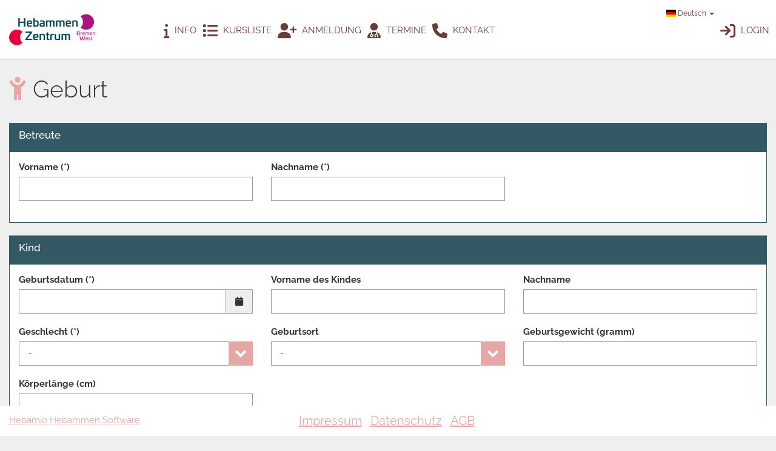

--- FILE ---
content_type: text/html; charset=UTF-8
request_url: https://hebammenzentrumwest.hebamio.de/geburt
body_size: 8093
content:
<!DOCTYPE html>
<html lang="de">
<head>
    <meta charset="UTF-8">
    <title>Hebamio</title>
    <meta name="description" content="Hebamio">
    <meta name="viewport" content="width=device-width, initial-scale=1">

    <link rel="stylesheet" href="https://hebammenzentrumwest.hebamio.de/css/bootstrap-slider.css">
    <link rel="stylesheet" href="/css/default-bootstrap.css?id=02638c418e543c38e262bc247c054d93">
    <link rel="stylesheet" href="https://cdn.jsdelivr.net/gh/lipis/flag-icons@6.6.6/css/flag-icons.min.css"/>
    
            <meta name="robots" content="noindex">
    
    <link rel="apple-touch-icon" href="https://hebammenzentrumwest.hebamio.de/apple-icon-120x120.png">
    <link rel="apple-touch-icon-precomposed" href="https://hebammenzentrumwest.hebamio.de/apple-icon-120x120.png">
    <link rel="apple-touch-icon" sizes="57x57" href="https://hebammenzentrumwest.hebamio.de/apple-icon-57x57.png">
    <link rel="apple-touch-icon" sizes="60x60" href="https://hebammenzentrumwest.hebamio.de/apple-icon-60x60.png">
    <link rel="apple-touch-icon" sizes="72x72" href="https://hebammenzentrumwest.hebamio.de/apple-icon-72x72.png">
    <link rel="apple-touch-icon" sizes="76x76" href="https://hebammenzentrumwest.hebamio.de/apple-icon-76x76.png">
    <link rel="apple-touch-icon" sizes="114x114" href="https://hebammenzentrumwest.hebamio.de/apple-icon-114x114.png">
    <link rel="apple-touch-icon" sizes="120x120" href="https://hebammenzentrumwest.hebamio.de/apple-icon-120x120.png">
    <link rel="apple-touch-icon" sizes="144x144" href="https://hebammenzentrumwest.hebamio.de/apple-icon-144x144.png">
    <link rel="apple-touch-icon" sizes="152x152" href="https://hebammenzentrumwest.hebamio.de/apple-icon-152x152.png">
    <link rel="apple-touch-icon" sizes="180x180" href="https://hebammenzentrumwest.hebamio.de/apple-icon-180x180.png">
    <link rel="icon" type="image/png" sizes="192x192" href="https://hebammenzentrumwest.hebamio.de/android-icon-192x192.png">
    <link rel="icon" type="image/png" sizes="32x32" href="/favicon-32x32.png">
    <link rel="icon" type="image/png" sizes="96x96" href="/favicon-96x96.png">
    <link rel="icon" type="image/png" sizes="16x16" href="/favicon-16x16.png">
    <link rel="manifest" href="https://hebammenzentrumwest.hebamio.de/manifest.json">
    <meta name="msapplication-TileColor" content="#ffffff">
    <meta name="msapplication-TileImage" content="https://hebammenzentrumwest.hebamio.de/ms-icon-144x144.png">
    <meta name="theme-color" content="#ffffff">
    <meta name="csrf-token" content="upkdRgomv45TjO0vPjwK6iF52oo4Y5zd4bBjO9jU">
    <script src="/js/homepage.js?id=2fd57c11641418eb752459cb2b317bec"></script>
    </head>
<body>

<header id="header">
    <nav class="homepage-nav navbar navbar-default navbar-fixed-top">
        <div class="container-fluid relative">
            <div class="navbar-header homepage">
                <button type="button" class="navbar-toggle collapsed" data-toggle="collapse" data-target="#main-navigation-collapse" aria-expanded="false">
                    <span class="sr-only">Toggle navigation</span>
                    <span class="icon-bar"></span>
                    <span class="icon-bar difrent"></span>
                    <span class="icon-bar"></span>
                    <span class="icon-text">MENU</span>
                </button>
                <a href="https://hebammenzentrumwest.hebamio.de" class="navbar-brand">
                                            <img src="https://hebamio-public.fra1.digitaloceanspaces.com/hebammenzentrumwest/media-library/12/1729147139-1724077266-logo-hebammenzentrum-west-rgbjpg.jpg" alt="Logo" title="Logo">
                                    </a>
            </div>
            <div class="collapse navbar-collapse" id="main-navigation-collapse">
                <ul class="nav navbar-nav navbar-left" style="margin-right: -10px">
                                            <li><a href="https://hebammenzentrumwest.hebamio.de"><i class="fa fa-info"></i> Info</a></li>
                                                                <li class="dropdown">
                            <a href="#" class="dropdown-toggle" data-toggle="dropdown" role="button" aria-haspopup="true" aria-expanded="false"><i class="fa fa-list"></i> Kursliste</a>
                            <ul class="dropdown-menu">
                                <li><a href="https://hebammenzentrumwest.hebamio.de/kursliste"><i class="fa fa-list fa-fw"></i> Alle</a></li>
                                                                    <li><a href="https://hebammenzentrumwest.hebamio.de/kursliste/5"><i class="fa fa-list fa-fw"></i> Babymassage</a></li>
                                                                    <li><a href="https://hebammenzentrumwest.hebamio.de/kursliste/1"><i class="fa fa-list fa-fw"></i> Geburtsvorbereitung</a></li>
                                                                    <li><a href="https://hebammenzentrumwest.hebamio.de/kursliste/2"><i class="fa fa-list fa-fw"></i> Rückbildungskurs</a></li>
                                                                    <li><a href="https://hebammenzentrumwest.hebamio.de/kursliste/11"><i class="fa fa-list fa-fw"></i> Schwangeren-Kurs</a></li>
                                                            </ul>
                        </li>
                                                                                                <li class="dropdown">
                                <a href="#" class="dropdown-toggle" data-toggle="dropdown" role="button" aria-haspopup="true" aria-expanded="false"><i class="fa fa-user-plus"></i> Anmeldung</a>
                                <ul class="dropdown-menu">
                                    <li><a href="https://hebammenzentrumwest.hebamio.de/anmeldung"><i class="fa fa-user-plus fa-fw"></i> Anmeldung</a></li>
                                    <li class=active><a href="https://hebammenzentrumwest.hebamio.de/geburt"><i class="fa-solid fa-child-reaching fa-fw"></i> Geburtsbericht</a></li>
                                </ul>
                            </li>
                                                                                        <li>
                            <a href="https://hebammenzentrumwest.hebamio.de/termine">
                                <i class="fa fa-user-md"></i> Termine                            </a>
                        </li>
                                                            <li class="" style="margin-right: 0">
                        <a href="https://hebammenzentrumwest.hebamio.de/kontakt">
                            <i class="fa fa-phone"></i> Kontakt                        </a>
                    </li>
                    <li></li>
                    <li></li>
                </ul>
                <ul class="nav navbar-nav navbar-right">
                    <li class="language-switcher">
    <a href="#" class="dropdown-toggle language-name" data-toggle="dropdown" role="button" aria-haspopup="true" aria-expanded="false">
                    <span class="fi fi-de fib"></span>
         Deutsch <span class="caret"></span>
    </a>
    <ul class="dropdown-menu" style="width: 100%">
                    <li class="language-item">
                <a href="?locale=bs">
                                            <span class="fi fi-ba fis"></span>
                        <span class="fi fi-hr fis"></span>
                        <span class="fi fi-rs fis"></span>
                                        BA/HR/SR                </a>
            </li>
                    <li class="language-item">
                <a href="?locale=cs">
                                            <span class="fi fi-cz fis"></span>
                                        Čeština                </a>
            </li>
                    <li class="language-item">
                <a href="?locale=en">
                                            <span class="fi fi-gb fis"></span>
                                        English                </a>
            </li>
                    <li class="language-item">
                <a href="?locale=tr">
                                            <span class="fi fi-tr fis"></span>
                                        Türkçe                </a>
            </li>
            </ul>
</li>
                    <li><a href="https://hebammenzentrumwest.hebamio.de/login"><i class="fa fa-sign-in"></i> Login</a></li>
                </ul>
            </div>
        </div>
    </nav>
</header>

<div class="overlay"></div>



    <div class="container-fluid">
        <div class="row">
            <form method="POST" action="https://hebammenzentrumwest.hebamio.de/geburt" accept-charset="UTF-8" id="clientForm"><input name="_token" type="hidden" value="upkdRgomv45TjO0vPjwK6iF52oo4Y5zd4bBjO9jU">
            <div class="col-md-12">
                <div class="clearfix">
                    <h1 class="pull-left"><i class="fa-solid fa-child-reaching"></i> Geburt</h1>
                </div>

                
                <div class="panel panel-primary">
                    <div class="panel-heading">
                        <h3 class="panel-title">Betreute</h3>
                    </div>
                    <div class="panel-body">
                        <div class="row">
                            <div class="col-sm-4">
                                <div class="form-group ">
            <label for="name">Vorname (*)</label>
                <input class="form-control" id="name" name="name" type="text">
</div>

                            </div>
                            <div class="col-sm-4">
                                <div class="form-group ">
            <label for="surname">Nachname (*)</label>
                <input class="form-control check-duplicate" id="surname" name="surname" type="text">
</div>

                            </div>
                                                    </div>
                    </div>
                </div>
                <div class="panel panel-primary">
                    <div class="panel-heading">
                        <h3 class="panel-title">Kind</h3>
                    </div>
                    <div class="panel-body">
                        <div class="row">
                            <div class="col-sm-4">
                                <div class="form-group">
        <label for="child-date_birth">Geburtsdatum (*)</label>
        <div class="input-group">
        <input class="form-control datepicker-all" name="child-date_birth" type="text" id="child-date_birth">
        <span class="input-group-addon cursor-pointer open-datepicker"><i class="fa fa-calendar"></i></span>
    </div>
</div>

                            </div>
                                                            <div class="col-sm-4">
                                    <div class="form-group ">
            <label for="child-name">Vorname des Kindes</label>
                <input class="form-control" id="child-name" name="child-name" type="text">
</div>

                                </div>
                                                        <div class="col-sm-4">
                                <div class="form-group">
                                    <div class="form-group ">
            <label for="child-surname">Nachname</label>
                <input class="form-control" id="child-surname" name="child-surname" type="text">
</div>

                                </div>
                            </div>
                            <div class="col-sm-4">
                                <div class="form-group">
        <label for="child-geschlecht">Geschlecht (*)</label>
                <select class="form-control" id="child-geschlecht" name="child-geschlecht"><option value="" selected="selected">-</option><option value="weiblich">weiblich</option><option value="maennlich">männlich</option><option value="uneindeutig">nicht bestimmbar</option></select>
</div>


                            </div>
                                                            <div class="col-sm-4">
                                    <div class="form-group">
        <label for="child-geburtsort">Geburtsort </label>
                <select class="form-control" id="child-geburtsort" name="child-geburtsort"><option value="" selected="selected">-</option><option value="zu-hause">zu Hause</option><option value="hebammenpraxis">Hebammenpraxis</option><option value="diverse">Diverse</option><option value="unterwegs">unterwegs</option><option value="geburtshaus">Geburtshaus</option><option value="48">AGAPLESION Rotenburg (Wümme)</option><option value="393">Aller-Weser-Klinik</option><option value="51">Delme Klinikum Delmenhorst</option><option value="397">DIAKO Ev. Diakonie-Krankenhaus Bremen</option><option value="398">Gesundheit Nord gGmbH Bremen St-Jürgen Str. 1</option><option value="399">Gesundheit Nord gGmbH Hammersbecker Straße 228</option><option value="78">Gesundheit Nord GmbH Bremen</option><option value="80">Klinikum Bremerhaven</option><option value="79">Krankenhaus St. Joseph-Stift Bremen</option><option value="46">Kreiskrankenhaus Osterholz</option></select>
</div>


                                </div>
                                                                                        <div class="col-sm-4">
                                    <div class="form-group ">
            <label for="child-geburtsgewicht-gramm">Geburtsgewicht (gramm) </label>
                <input class="form-control" step="1" name="child-geburtsgewicht-gramm" type="number" id="child-geburtsgewicht-gramm">
</div>

                                </div>
                                                                                        <div class="col-sm-4">
                                    <div class="form-group ">
            <label for="child-laenge-cm">K&ouml;rperl&auml;nge (cm) </label>
                <input class="form-control" step="0.1" name="child-laenge-cm" type="number" id="child-laenge-cm">
</div>

                                </div>
                                                                                                            </div>
                    </div>
                </div>
                <div class="panel panel-primary">
                    <div class="panel-heading">
                        <h3 class="panel-title">Geburt</h3>
                    </div>
                    <div class="panel-body">
                        <div class="row">
                            <div class="col-sm-4">
                                <div class="form-group">
        <label for="birth-geburts-modus">Geburtsmodus (*)</label>
                <select class="form-control" id="birth-geburts-modus" name="birth-geburts-modus"><option value="-">-</option><option value="unbekannt">unbekannt</option><option value="spontan">spontan</option><option value="hausgeburt">Hausgeburt-spontan</option><option value="hausgeburt-abgebrochen">Hausgeburt-verlegt</option><option value="geburtshausgeburt-spontan">Geburtshausgeburt-spontan</option><option value="geburtshausgeburt-verlegt">Geburtshausgeburt-verlegt</option><option value="geburt-hebammengel-einrichtung">Geburt in hebammengel. Einrichtung</option><option value="ve">VE</option><option value="forceps">Forceps</option><option value="prim-sectio">prim. Sectio</option><option value="sek-sectio">sek. Sectio</option><option value="notsectio">Notsectio</option><option value="prim-wunschsectio">prim. Wunschsectio</option><option value="sek-wunschsectio">sek. Wunschsectio</option><option value="abortus">Abortus ohne Cürettage</option><option value="abortion-mit-curettage">Abortus mit Cürettage</option><option value="totgeburt">Totgeburt</option><option value="fehlgeburt">Fehlgeburt</option><option value="spatabortus">Spätabortus</option><option value="eug">EUG</option><option value="interruptio">Interruptio</option><option value="prim-re-sectio">primäre Re-Sectio</option><option value="sek-re-sectio">sekundäre Re-Sectio</option><option value="prim-re-re-sectio">primäre Re-re-Sectio</option><option value="sek-re-re-sectio">sekundäre Re-re-Sectio</option><option value="re-re-re-sectio">Re-re-re Sectio</option></select>
</div>


                            </div>
                            <div class="col-sm-6">
                                                                    <label>Geburtsverletzungen</label>
                                    <div class="row" data-name="geburtsverletzungen">
                                        <div class="col-sm-4">
                                                                                            <div class="checkbox">
    <label>
                <input id="birth-keine" name="birth-keine" type="checkbox" value="1"> keine
            </label>
</div>

                                                                                                                                        <div class="checkbox">
    <label>
                <input id="birth-schleimhautris" name="birth-schleimhautris" type="checkbox" value="1"> Scheidenriss
            </label>
</div>

                                                                                                                                        <div class="checkbox">
    <label>
                <input id="birth-labienriss" name="birth-labienriss" type="checkbox" value="1"> Labienriss
            </label>
</div>

                                                                                                                                        <div class="checkbox">
    <label>
                <input id="birth-cervixriss" name="birth-cervixriss" type="checkbox" value="1"> Cervixriss
            </label>
</div>

                                                                                                                                        <div class="checkbox">
    <label>
                <input id="birth-geburtsverletzungen-nicht-genaht" name="birth-geburtsverletzungen-nicht-genaht" type="checkbox" value="1"> nicht genäht
            </label>
</div>

                                                                                    </div>
                                        <div class="col-sm-4">
                                                                                            <div class="checkbox">
    <label>
                <input id="birth-scheidenriss" name="birth-scheidenriss" type="checkbox" value="1"> Vaginariss
            </label>
</div>

                                                                                                                                        <div class="checkbox">
    <label>
                <input id="birth-klitorisriss" name="birth-klitorisriss" type="checkbox" value="1"> Klitorisriss
            </label>
</div>

                                                                                                                                        <div class="checkbox">
    <label>
                <input id="birth-damm-ob" name="birth-damm-ob" type="checkbox" value="1"> Damm intakt
            </label>
</div>

                                                                                    </div>
                                        <div class="col-sm-4">
                                                                                            <div class="checkbox">
    <label>
                <input id="birth-dr-1" name="birth-dr-1" type="checkbox" value="1"> DR I
            </label>
</div>

                                                                                                                                        <div class="checkbox">
    <label>
                <input id="birth-dr-2" name="birth-dr-2" type="checkbox" value="1"> DR II
            </label>
</div>

                                                                                                                                        <div class="checkbox">
    <label>
                <input id="birth-dr-3" name="birth-dr-3" type="checkbox" value="1"> DR III
            </label>
</div>

                                                                                                                                        <div class="checkbox">
    <label>
                <input id="birth-dr-4" name="birth-dr-4" type="checkbox" value="1"> DR IV
            </label>
</div>

                                                                                    </div>
                                    </div>
                                                            </div>
                        </div>

                    </div>
                </div>

                <div class="panel">
                    <div class="panel-body">
                        <div class="row">
                            <div class="col-sm-8">
                                <div class="checkbox">
                                    <label>
                                        <input name="daten" type="checkbox" value="1"> Hiermit stimme ich ausdrücklich zur Verarbeitung der personenbezogenen Daten und der <a href="#" data-toggle="modal" data-target="#daten" style="text-decoration: underline;">Datenschutzerklärung</a> zu.
                                    </label>
                                </div>
                                                                <input name="agb_enabled" type="hidden" value="">
                            </div>
                            <div class="col-sm-4">
                                <div id="my_name_yv8ye8ixFJDeCwDF_wrap"  style="display: none" aria-hidden="true">
        <input id="my_name_yv8ye8ixFJDeCwDF"
               name="my_name_yv8ye8ixFJDeCwDF"
               type="text"
               value=""
                              autocomplete="nope"
               tabindex="-1">
        <input name="valid_from"
               type="text"
               value="[base64]"
                              autocomplete="off"
               tabindex="-1">
    </div>
                            </div>
                        </div>
                    </div>
                </div>

                <div class="row responsive-btn-block">
                    <div class="col-xs-6 col-xs-push-6 text-right">
                        <button type="submit" class="btn btn-primary"><i class="fa fa-envelope"></i> Anmelden</button>
                    </div>
                </div>
            </div>
            </form>
        </div>
    </div>

    <div class="modal fade" id="daten" role="dialog" aria-labelledby="myModalLabel">
        <div class="modal-dialog" role="document">
            <div class="modal-content">
                <div class="modal-header">
                    <div class="container-fluid">
                        <button type="button" class="close" data-dismiss="modal" aria-label="Close"></button>
                        <h4 class="modal-title" id="myModalLabel">Datenschutzerklärung</h4>
                    </div>
                </div>
                <div class="modal-body">
                    <div class="container-fluid">
                        <div class="clearfix">
                            <p>Ich erkl&auml;re mich damit einverstanden, dass meine angegebenen Daten f&uuml;r die DSGVO-konforme Verarbeitung zum Zwecke der Erbringung der Hebammen-Dienstleistungen verarbeitet werden d&uuml;rfen. Sofern noch keine Dienstleistungen erbracht wurden, kann diese Einwilligung jederzeit widerrufen werden. Wenn bereits Dienstleistungen erbracht wurden werden die Daten lediglich zum Nachweis der korrekten Abwicklung der bisherigen T&auml;tigkeit (z.B.: Dokumentation der Hebammenleistung, Abrechnung der Hebammenleistung) verwendet. Durch den Widerruf der Einwilligung wird die Rechtm&auml;&szlig;igkeit der aufgrund der Einwilligung bis zum Widerruf verarbeiteten Daten nicht ber&uuml;hrt.</p>
<p>Ihre Daten werden nach Ablauf der gesetzlichen Aufbewahrungspflichten f&uuml;r Dokumentation und Abrechnung (nach 10 Jahren) unwiderruflich gel&ouml;scht. Ihre Daten geben wir nicht ohne Ihre Einwilligung weiter - mit Ausnahme gesetzlicher Verpflichtungen wie der Abrechnung.</p>
<p>Wir verarbeiten die Daten in &Uuml;bereinstimmung mit den datenschutzrechtlichen Bestimmungen.</p>
<p>Ihnen stehen grunds&auml;tzlich die Rechte auf Auskunft, Berichtigung, L&ouml;schung, Einschr&auml;nkung, Daten&uuml;bertragbarkeit, Widerruf und Widerspruch zu. Wenn Sie glauben, dass die Verarbeitung Ihrer Daten gegen das Datenschutzrecht verst&ouml;&szlig;t oder Ihre datenschutzrechtlichen Anspr&uuml;che sonst in einer Weise verletzt worden sind, k&ouml;nnen Sie sich bei der Aufsichtsbeh&ouml;rde beschweren.</p>
                        </div>
                    </div>
                </div>
            </div>
        </div>
    </div>

    <div class="modal fade" id="agb" role="dialog" aria-labelledby="myModalLabel">
        <div class="modal-dialog" role="document">
            <div class="modal-content">
                <div class="modal-header">
                    <div class="container-fluid">
                        <button type="button" class="close" data-dismiss="modal" aria-label="Close"></button>
                        <h4 class="modal-title" id="myModalLabel">AGB</h4>
                    </div>
                </div>
                <div class="modal-body">
                    <div class="container-fluid">
                        <div class="clearfix">
                            
                        </div>
                    </div>
                </div>
            </div>
        </div>
    </div>


<footer id="footer">
    <div class="container-fluid homepage-footer">
        <div class="pull-left p-absolute">
            <a href="https://www.hebamio.de" target="_blank">Hebamio Hebammen Software</a>
        </div>
        <div class="text-center m-auto">
            <nav>
                <ul class="list-inline">
                    <li><a href="https://hebammenzentrumwest.hebamio.de/impressum">Impressum</a></li>
                    <li><a href="https://hebammenzentrumwest.hebamio.de/datenschutz">Datenschutz</a></li>
                    <li><a href="https://hebammenzentrumwest.hebamio.de/agb">AGB</a></li>
                                    </ul>
            </nav>
        </div>
    </div>
</footer>

<div class="modal fade" id="no-connection" role="dialog" aria-labelledby="myModalLabel" style="width: 40%; margin: 1em auto; height: 300px;">
    <div class="modal-dialog" role="document">
        <div class="modal-content">
            <div class="modal-header">
                <div class="container-fluid">
                    <button type="button" class="close" data-dismiss="modal" aria-label="Close"></button>
                    <h4 class="modal-title" id="myModalLabel">Verbindung nicht verfügbar</h4>
                </div>
            </div>
            <div class="modal-body">
            </div>
        </div>
    </div>
</div>

    <script type="text/javascript" src="https://hebammenzentrumwest.hebamio.de/vendor/jsvalidation/js/jsvalidation.js"></script>
    <script>
    // when jquery is ready
    jQuery(document).ready(function () {

        function detectIE() {
            var ua = window.navigator.userAgent;

            var msie = ua.indexOf('MSIE ');
            if (msie > 0) {
                // IE 10 or older => return version number
                return true;
            }

            var trident = ua.indexOf('Trident/');
            if (trident > 0) {
                // IE 11 => return version number
                var rv = ua.indexOf('rv:');
                return true;
            }

            // other browser
            return false;
        }

        function datepickerPhoneFormatToDesktopFormat(val) {
            var returnVal = '';
            var date;
            if (val.indexOf('T') > 0) {
                var global = val.split('T');
                date = global[0].split('-');
                returnVal = date[2] + '.' + date[1] + '.' + date[0] + ' ' + global[1];

            } else if (val.indexOf('-') > 0) {
                date = val.split('-');
                returnVal = date[2] + '.' + date[1] + '.' + date[0];

            } else if (val.indexOf(':') > 0) {
                returnVal = val;

            } else if (val == '') {
                returnVal = val;
            } else {
                console.error('Invalid datepicker format');
                returnVal = val;
            }

            return returnVal;
        }

        $("form").validate({
            errorElement: 'span',
            errorClass: 'help-block error-help-block',

            errorPlacement: function (error, element) {
                if (element.parent('.input-group').length ||
                    element.prop('type') === 'checkbox' || element.prop('type') === 'radio') {
                    error.insertAfter(element.parent());
                    // else just place the validation message immediately after the input
                } else if (element.parent('.flatpickr-wrapper').length) {
                    const flatpickrWrapper = element.parent('.flatpickr-wrapper');
                    const inputGroup = flatpickrWrapper.closest('.input-group');

                    if (inputGroup.length) {
                        inputGroup.after(error);
                    } else {
                        error.insertAfter(flatpickrWrapper);
                    }
                } else {
                    error.insertAfter(element);
                }
            },
            highlight: function (element) {
                if ($(element).closest('.form-group').parent().hasClass('input-group')) {
                    $(element).parents('.input-group').closest('.form-group').addClass('has-error'); // add the Bootstrap error class to the control group
                } else {
                    $(element).closest('.form-group').addClass('has-error'); // add the Bootstrap error class to the control group
                }

                let firstError = $("form").find('.has-error');

                if (firstError.length === 0) {
                    firstError = $("form").find(':invalid');
                }
                let offset = firstError.offset() ?? $(element).offset();

                if (offset) {
                    $('html, body').animate({
                        scrollTop: offset.top - 100
                    }, 250);
                }
            },

                        ignore: "[contenteditable='true']",
            
            /*
             // Uncomment this to mark as validated non required fields
             unhighlight: function(element) {
             $(element).closest('.form-group').removeClass('has-error').addClass('has-success');
             },
             */
            success: function (element) {
                if ($(element).closest('.form-group').parent().hasClass('input-group')) {
                    $(element).parents('.input-group').closest('.form-group').removeClass('has-error').addClass('has-success'); // remove the Boostrap error class from the control group
                } else {
                    $(element).closest('.form-group').removeClass('has-error').addClass('has-success'); // remove the Boostrap error class from the control group
                }
            },

            focusInvalid: false, // do not focus the last invalid input
            invalidHandler: function (form, validator) {
                var submitBtns = $('button[type=submit]');
                submitBtns.each(function () {
                    if ($(this).parent().hasClass('.submitted-form')) {
                        $(this).unwrap('span.submitted-form');
                    }
                    $(this).removeAttr('disabled');
                });
                if ($('.back-warning').length) {
                    $(window).bind('beforeunload', function () {
                        return 'Möchten Sie diesen Eintrag wirklich löschen?';
                    });
                }
            },
            
            rules: {"name":{"laravelValidation":[["Required",[],"Der Vorname ist verpflichtend einzugeben.",true,"name"]],"laravelValidationRemote":[[{},["name","[base64]",false],"validation.illuminate\\_validation\\_invokable_validation_rule",false,"name"]]},"surname":{"laravelValidation":[["Required",[],"Der Nachname ist verpflichtend einzugeben.",true,"surname"]],"laravelValidationRemote":[[{},["surname","[base64]",false],"validation.illuminate\\_validation\\_invokable_validation_rule",false,"surname"]]},"child-geschlecht":{"laravelValidation":[["Required",[],"Der Wert Kind Geschlecht ist verpflichtend einzugeben.",true,"child-geschlecht"],["In",["-","weiblich","maennlich","uneindeutig"],"Der ausgew\u00e4hlte Wert Kind Geschlecht ist ung\u00fcltig.",false,"child-geschlecht"]]},"birth-geburts-modus":{"laravelValidation":[["Required",[],"Der Wert Geburt Geburtsmodus ist verpflichtend einzugeben.",true,"birth-geburts-modus"],["NotIn",["-"],"Der ausgew\u00e4hlte Wert Geburt Geburtsmodus ist ung\u00fcltig.",false,"birth-geburts-modus"]]},"daten":{"laravelValidation":[["Required",[],"Der Wert Datenschutzerkl\u00e4rung ist verpflichtend einzugeben.",true,"daten"]]},"midwife":{"laravelValidation":[["Sometimes",[],"validation.sometimes",false,"midwife"],["Required",[],"Der Wert midwife ist verpflichtend einzugeben.",true,"midwife"]]}}        });

        $("form").addClass('validation-on');
    })
</script>

</body>
</html>


--- FILE ---
content_type: application/javascript
request_url: https://hebammenzentrumwest.hebamio.de/vendor/jsvalidation/js/jsvalidation.js
body_size: 301071
content:
/*!
 * jQuery Validation Plugin v1.21.0
 *
 * https://jqueryvalidation.org/
 *
 * Copyright (c) 2024 Jörn Zaefferer
 * Released under the MIT license
 */
(function( factory ) {
	if ( typeof define === "function" && define.amd ) {
		define( ["jquery"], factory );
	} else if (typeof module === "object" && module.exports) {
		module.exports = factory( require( "jquery" ) );
	} else {
		factory( jQuery );
	}
}(function( $ ) {

$.extend( $.fn, {

	// https://jqueryvalidation.org/validate/
	validate: function( options ) {

		// If nothing is selected, return nothing; can't chain anyway
		if ( !this.length ) {
			if ( options && options.debug && window.console ) {
				console.warn( "Nothing selected, can't validate, returning nothing." );
			}
			return;
		}

		// Check if a validator for this form was already created
		var validator = $.data( this[ 0 ], "validator" );
		if ( validator ) {
			return validator;
		}

		// Add novalidate tag if HTML5.
		this.attr( "novalidate", "novalidate" );

		validator = new $.validator( options, this[ 0 ] );
		$.data( this[ 0 ], "validator", validator );

		if ( validator.settings.onsubmit ) {

			this.on( "click.validate", ":submit", function( event ) {

				// Track the used submit button to properly handle scripted
				// submits later.
				validator.submitButton = event.currentTarget;

				// Allow suppressing validation by adding a cancel class to the submit button
				if ( $( this ).hasClass( "cancel" ) ) {
					validator.cancelSubmit = true;
				}

				// Allow suppressing validation by adding the html5 formnovalidate attribute to the submit button
				if ( $( this ).attr( "formnovalidate" ) !== undefined ) {
					validator.cancelSubmit = true;
				}
			} );

			// Validate the form on submit
			this.on( "submit.validate", function( event ) {
				if ( validator.settings.debug ) {

					// Prevent form submit to be able to see console output
					event.preventDefault();
				}

				function handle() {
					var hidden, result;

					// Insert a hidden input as a replacement for the missing submit button
					// The hidden input is inserted in two cases:
					//   - A user defined a `submitHandler`
					//   - There was a pending request due to `remote` method and `stopRequest()`
					//     was called to submit the form in case it's valid
					if ( validator.submitButton && ( validator.settings.submitHandler || validator.formSubmitted ) ) {
						hidden = $( "<input type='hidden'/>" )
							.attr( "name", validator.submitButton.name )
							.val( $( validator.submitButton ).val() )
							.appendTo( validator.currentForm );
					}

					if ( validator.settings.submitHandler && !validator.settings.debug ) {
						result = validator.settings.submitHandler.call( validator, validator.currentForm, event );
						if ( hidden ) {

							// And clean up afterwards; thanks to no-block-scope, hidden can be referenced
							hidden.remove();
						}
						if ( result !== undefined ) {
							return result;
						}
						return false;
					}
					return true;
				}

				// Prevent submit for invalid forms or custom submit handlers
				if ( validator.cancelSubmit ) {
					validator.cancelSubmit = false;
					return handle();
				}
				if ( validator.form() ) {
					if ( validator.pendingRequest ) {
						validator.formSubmitted = true;
						return false;
					}
					return handle();
				} else {
					validator.focusInvalid();
					return false;
				}
			} );
		}

		return validator;
	},

	// https://jqueryvalidation.org/valid/
	valid: function() {
		var valid, validator, errorList;

		if ( $( this[ 0 ] ).is( "form" ) ) {
			valid = this.validate().form();
		} else {
			errorList = [];
			valid = true;
			validator = $( this[ 0 ].form ).validate();
			this.each( function() {
				valid = validator.element( this ) && valid;
				if ( !valid ) {
					errorList = errorList.concat( validator.errorList );
				}
			} );
			validator.errorList = errorList;
		}
		return valid;
	},

	// https://jqueryvalidation.org/rules/
	rules: function( command, argument ) {
		var element = this[ 0 ],
			isContentEditable = typeof this.attr( "contenteditable" ) !== "undefined" && this.attr( "contenteditable" ) !== "false",
			settings, staticRules, existingRules, data, param, filtered;

		// If nothing is selected, return empty object; can't chain anyway
		if ( element == null ) {
			return;
		}

		if ( !element.form && isContentEditable ) {
			element.form = this.closest( "form" )[ 0 ];
			element.name = this.attr( "name" );
		}

		if ( element.form == null ) {
			return;
		}

		if ( command ) {
			settings = $.data( element.form, "validator" ).settings;
			staticRules = settings.rules;
			existingRules = $.validator.staticRules( element );
			switch ( command ) {
			case "add":
				$.extend( existingRules, $.validator.normalizeRule( argument ) );

				// Remove messages from rules, but allow them to be set separately
				delete existingRules.messages;
				staticRules[ element.name ] = existingRules;
				if ( argument.messages ) {
					settings.messages[ element.name ] = $.extend( settings.messages[ element.name ], argument.messages );
				}
				break;
			case "remove":
				if ( !argument ) {
					delete staticRules[ element.name ];
					return existingRules;
				}
				filtered = {};
				$.each( argument.split( /\s/ ), function( index, method ) {
					filtered[ method ] = existingRules[ method ];
					delete existingRules[ method ];
				} );
				return filtered;
			}
		}

		data = $.validator.normalizeRules(
		$.extend(
			{},
			$.validator.classRules( element ),
			$.validator.attributeRules( element ),
			$.validator.dataRules( element ),
			$.validator.staticRules( element )
		), element );

		// Make sure required is at front
		if ( data.required ) {
			param = data.required;
			delete data.required;
			data = $.extend( { required: param }, data );
		}

		// Make sure remote is at back
		if ( data.remote ) {
			param = data.remote;
			delete data.remote;
			data = $.extend( data, { remote: param } );
		}

		return data;
	}
} );

// JQuery trim is deprecated, provide a trim method based on String.prototype.trim
var trim = function( str ) {

	// https://developer.mozilla.org/en-US/docs/Web/JavaScript/Reference/Global_Objects/String/trim#Polyfill
	return str.replace( /^[\s\uFEFF\xA0]+|[\s\uFEFF\xA0]+$/g, "" );
};

// Custom selectors
$.extend( $.expr.pseudos || $.expr[ ":" ], {		// '|| $.expr[ ":" ]' here enables backwards compatibility to jQuery 1.7. Can be removed when dropping jQ 1.7.x support

	// https://jqueryvalidation.org/blank-selector/
	blank: function( a ) {
		return !trim( "" + $( a ).val() );
	},

	// https://jqueryvalidation.org/filled-selector/
	filled: function( a ) {
		var val = $( a ).val();
		return val !== null && !!trim( "" + val );
	},

	// https://jqueryvalidation.org/unchecked-selector/
	unchecked: function( a ) {
		return !$( a ).prop( "checked" );
	}
} );

// Constructor for validator
$.validator = function( options, form ) {
	this.settings = $.extend( true, {}, $.validator.defaults, options );
	this.currentForm = form;
	this.init();
};

// https://jqueryvalidation.org/jQuery.validator.format/
$.validator.format = function( source, params ) {
	if ( arguments.length === 1 ) {
		return function() {
			var args = $.makeArray( arguments );
			args.unshift( source );
			return $.validator.format.apply( this, args );
		};
	}
	if ( params === undefined ) {
		return source;
	}
	if ( arguments.length > 2 && params.constructor !== Array  ) {
		params = $.makeArray( arguments ).slice( 1 );
	}
	if ( params.constructor !== Array ) {
		params = [ params ];
	}
	$.each( params, function( i, n ) {
		source = source.replace( new RegExp( "\\{" + i + "\\}", "g" ), function() {
			return n;
		} );
	} );
	return source;
};

$.extend( $.validator, {

	defaults: {
		messages: {},
		groups: {},
		rules: {},
		errorClass: "error",
		pendingClass: "pending",
		validClass: "valid",
		errorElement: "label",
		focusCleanup: false,
		focusInvalid: true,
		errorContainer: $( [] ),
		errorLabelContainer: $( [] ),
		onsubmit: true,
		ignore: ":hidden",
		ignoreTitle: false,
		customElements: [],
		onfocusin: function( element ) {
			this.lastActive = element;

			// Hide error label and remove error class on focus if enabled
			if ( this.settings.focusCleanup ) {
				if ( this.settings.unhighlight ) {
					this.settings.unhighlight.call( this, element, this.settings.errorClass, this.settings.validClass );
				}
				this.hideThese( this.errorsFor( element ) );
			}
		},
		onfocusout: function( element ) {
			if ( !this.checkable( element ) && ( element.name in this.submitted || !this.optional( element ) ) ) {
				this.element( element );
			}
		},
		onkeyup: function( element, event ) {

			// Avoid revalidate the field when pressing one of the following keys
			// Shift       => 16
			// Ctrl        => 17
			// Alt         => 18
			// Caps lock   => 20
			// End         => 35
			// Home        => 36
			// Left arrow  => 37
			// Up arrow    => 38
			// Right arrow => 39
			// Down arrow  => 40
			// Insert      => 45
			// Num lock    => 144
			// AltGr key   => 225
			var excludedKeys = [
				16, 17, 18, 20, 35, 36, 37,
				38, 39, 40, 45, 144, 225
			];

			if ( event.which === 9 && this.elementValue( element ) === "" || $.inArray( event.keyCode, excludedKeys ) !== -1 ) {
				return;
			} else if ( element.name in this.submitted || element.name in this.invalid ) {
				this.element( element );
			}
		},
		onclick: function( element ) {

			// Click on selects, radiobuttons and checkboxes
			if ( element.name in this.submitted ) {
				this.element( element );

			// Or option elements, check parent select in that case
			} else if ( element.parentNode.name in this.submitted ) {
				this.element( element.parentNode );
			}
		},
		highlight: function( element, errorClass, validClass ) {
			if ( element.type === "radio" ) {
				this.findByName( element.name ).addClass( errorClass ).removeClass( validClass );
			} else {
				$( element ).addClass( errorClass ).removeClass( validClass );
			}
		},
		unhighlight: function( element, errorClass, validClass ) {
			if ( element.type === "radio" ) {
				this.findByName( element.name ).removeClass( errorClass ).addClass( validClass );
			} else {
				$( element ).removeClass( errorClass ).addClass( validClass );
			}
		}
	},

	// https://jqueryvalidation.org/jQuery.validator.setDefaults/
	setDefaults: function( settings ) {
		$.extend( $.validator.defaults, settings );
	},

	messages: {
		required: "This field is required.",
		remote: "Please fix this field.",
		email: "Please enter a valid email address.",
		url: "Please enter a valid URL.",
		date: "Please enter a valid date.",
		dateISO: "Please enter a valid date (ISO).",
		number: "Please enter a valid number.",
		digits: "Please enter only digits.",
		equalTo: "Please enter the same value again.",
		maxlength: $.validator.format( "Please enter no more than {0} characters." ),
		minlength: $.validator.format( "Please enter at least {0} characters." ),
		rangelength: $.validator.format( "Please enter a value between {0} and {1} characters long." ),
		range: $.validator.format( "Please enter a value between {0} and {1}." ),
		max: $.validator.format( "Please enter a value less than or equal to {0}." ),
		min: $.validator.format( "Please enter a value greater than or equal to {0}." ),
		step: $.validator.format( "Please enter a multiple of {0}." )
	},

	autoCreateRanges: false,

	prototype: {

		init: function() {
			this.labelContainer = $( this.settings.errorLabelContainer );
			this.errorContext = this.labelContainer.length && this.labelContainer || $( this.currentForm );
			this.containers = $( this.settings.errorContainer ).add( this.settings.errorLabelContainer );
			this.submitted = {};
			this.valueCache = {};
			this.pendingRequest = 0;
			this.pending = {};
			this.invalid = {};
			this.reset();

			var currentForm = this.currentForm,
				groups = ( this.groups = {} ),
				rules;
			$.each( this.settings.groups, function( key, value ) {
				if ( typeof value === "string" ) {
					value = value.split( /\s/ );
				}
				$.each( value, function( index, name ) {
					groups[ name ] = key;
				} );
			} );
			rules = this.settings.rules;
			$.each( rules, function( key, value ) {
				rules[ key ] = $.validator.normalizeRule( value );
			} );

			function delegate( event ) {
				var isContentEditable = typeof $( this ).attr( "contenteditable" ) !== "undefined" && $( this ).attr( "contenteditable" ) !== "false";

				// Set form expando on contenteditable
				if ( !this.form && isContentEditable ) {
					this.form = $( this ).closest( "form" )[ 0 ];
					this.name = $( this ).attr( "name" );
				}

				// Ignore the element if it belongs to another form. This will happen mainly
				// when setting the `form` attribute of an input to the id of another form.
				if ( currentForm !== this.form ) {
					return;
				}

				var validator = $.data( this.form, "validator" ),
					eventType = "on" + event.type.replace( /^validate/, "" ),
					settings = validator.settings;
				if ( settings[ eventType ] && !$( this ).is( settings.ignore ) ) {
					settings[ eventType ].call( validator, this, event );
				}
			}
			var focusListeners = [ ":text", "[type='password']", "[type='file']", "select", "textarea", "[type='number']", "[type='search']",
								"[type='tel']", "[type='url']", "[type='email']", "[type='datetime']", "[type='date']", "[type='month']",
								"[type='week']", "[type='time']", "[type='datetime-local']", "[type='range']", "[type='color']",
								"[type='radio']", "[type='checkbox']", "[contenteditable]", "[type='button']" ];
			var clickListeners = [ "select", "option", "[type='radio']", "[type='checkbox']" ];
			$( this.currentForm )
				.on( "focusin.validate focusout.validate keyup.validate", focusListeners.concat( this.settings.customElements ).join( ", " ), delegate )

				// Support: Chrome, oldIE
				// "select" is provided as event.target when clicking a option
				.on( "click.validate", clickListeners.concat( this.settings.customElements ).join( ", " ), delegate );

			if ( this.settings.invalidHandler ) {
				$( this.currentForm ).on( "invalid-form.validate", this.settings.invalidHandler );
			}
		},

		// https://jqueryvalidation.org/Validator.form/
		form: function() {
			this.checkForm();
			$.extend( this.submitted, this.errorMap );
			this.invalid = $.extend( {}, this.errorMap );
			if ( !this.valid() ) {
				$( this.currentForm ).triggerHandler( "invalid-form", [ this ] );
			}
			this.showErrors();
			return this.valid();
		},

		checkForm: function() {
			this.prepareForm();
			for ( var i = 0, elements = ( this.currentElements = this.elements() ); elements[ i ]; i++ ) {
				this.check( elements[ i ] );
			}
			return this.valid();
		},

		// https://jqueryvalidation.org/Validator.element/
		element: function( element ) {
			var cleanElement = this.clean( element ),
				checkElement = this.validationTargetFor( cleanElement ),
				v = this,
				result = true,
				rs, group;

			if ( checkElement === undefined ) {
				delete this.invalid[ cleanElement.name ];
			} else {
				this.prepareElement( checkElement );
				this.currentElements = $( checkElement );

				// If this element is grouped, then validate all group elements already
				// containing a value
				group = this.groups[ checkElement.name ];
				if ( group ) {
					$.each( this.groups, function( name, testgroup ) {
						if ( testgroup === group && name !== checkElement.name ) {
							cleanElement = v.validationTargetFor( v.clean( v.findByName( name ) ) );
							if ( cleanElement && cleanElement.name in v.invalid ) {
								v.currentElements.push( cleanElement );
								result = v.check( cleanElement ) && result;
							}
						}
					} );
				}

				rs = this.check( checkElement ) !== false;
				result = result && rs;
				if ( rs ) {
					this.invalid[ checkElement.name ] = false;
				} else {
					this.invalid[ checkElement.name ] = true;
				}

				if ( !this.numberOfInvalids() ) {

					// Hide error containers on last error
					this.toHide = this.toHide.add( this.containers );
				}
				this.showErrors();

				// Add aria-invalid status for screen readers
				$( element ).attr( "aria-invalid", !rs );
			}

			return result;
		},

		// https://jqueryvalidation.org/Validator.showErrors/
		showErrors: function( errors ) {
			if ( errors ) {
				var validator = this;

				// Add items to error list and map
				$.extend( this.errorMap, errors );
				this.errorList = $.map( this.errorMap, function( message, name ) {
					return {
						message: message,
						element: validator.findByName( name )[ 0 ]
					};
				} );

				// Remove items from success list
				this.successList = $.grep( this.successList, function( element ) {
					return !( element.name in errors );
				} );
			}
			if ( this.settings.showErrors ) {
				this.settings.showErrors.call( this, this.errorMap, this.errorList );
			} else {
				this.defaultShowErrors();
			}
		},

		// https://jqueryvalidation.org/Validator.resetForm/
		resetForm: function() {
			if ( $.fn.resetForm ) {
				$( this.currentForm ).resetForm();
			}
			this.invalid = {};
			this.submitted = {};
			this.prepareForm();
			this.hideErrors();
			var elements = this.elements()
				.removeData( "previousValue" )
				.removeAttr( "aria-invalid" );

			this.resetElements( elements );
		},

		resetElements: function( elements ) {
			var i;

			if ( this.settings.unhighlight ) {
				for ( i = 0; elements[ i ]; i++ ) {
					this.settings.unhighlight.call( this, elements[ i ],
						this.settings.errorClass, "" );
					this.findByName( elements[ i ].name ).removeClass( this.settings.validClass );
				}
			} else {
				elements
					.removeClass( this.settings.errorClass )
					.removeClass( this.settings.validClass );
			}
		},

		numberOfInvalids: function() {
			return this.objectLength( this.invalid );
		},

		objectLength: function( obj ) {
			/* jshint unused: false */
			var count = 0,
				i;
			for ( i in obj ) {

				// This check allows counting elements with empty error
				// message as invalid elements
				if ( obj[ i ] !== undefined && obj[ i ] !== null && obj[ i ] !== false ) {
					count++;
				}
			}
			return count;
		},

		hideErrors: function() {
			this.hideThese( this.toHide );
		},

		hideThese: function( errors ) {
			errors.not( this.containers ).text( "" );
			this.addWrapper( errors ).hide();
		},

		valid: function() {
			return this.size() === 0;
		},

		size: function() {
			return this.errorList.length;
		},

		focusInvalid: function() {
			if ( this.settings.focusInvalid ) {
				try {
					$( this.findLastActive() || this.errorList.length && this.errorList[ 0 ].element || [] )
					.filter( ":visible" )
					.trigger( "focus" )

					// Manually trigger focusin event; without it, focusin handler isn't called, findLastActive won't have anything to find
					.trigger( "focusin" );
				} catch ( e ) {

					// Ignore IE throwing errors when focusing hidden elements
				}
			}
		},

		findLastActive: function() {
			var lastActive = this.lastActive;
			return lastActive && $.grep( this.errorList, function( n ) {
				return n.element.name === lastActive.name;
			} ).length === 1 && lastActive;
		},

		elements: function() {
			var validator = this,
				rulesCache = {},
				selectors = [ "input", "select", "textarea", "[contenteditable]" ];

			// Select all valid inputs inside the form (no submit or reset buttons)
			return $( this.currentForm )
			.find( selectors.concat( this.settings.customElements ).join( ", " ) )
			.not( ":submit, :reset, :image, :disabled" )
			.not( this.settings.ignore )
			.filter( function() {
				var name = this.name || $( this ).attr( "name" ); // For contenteditable
				var isContentEditable = typeof $( this ).attr( "contenteditable" ) !== "undefined" && $( this ).attr( "contenteditable" ) !== "false";

				if ( !name && validator.settings.debug && window.console ) {
					console.error( "%o has no name assigned", this );
				}

				// Set form expando on contenteditable
				if ( isContentEditable ) {
					this.form = $( this ).closest( "form" )[ 0 ];
					this.name = name;
				}

				// Ignore elements that belong to other/nested forms
				if ( this.form !== validator.currentForm ) {
					return false;
				}

				// Select only the first element for each name, and only those with rules specified
				if ( name in rulesCache || !validator.objectLength( $( this ).rules() ) ) {
					return false;
				}

				rulesCache[ name ] = true;
				return true;
			} );
		},

		clean: function( selector ) {
			return $( selector )[ 0 ];
		},

		errors: function() {
			var errorClass = this.settings.errorClass.split( " " ).join( "." );
			return $( this.settings.errorElement + "." + errorClass, this.errorContext );
		},

		resetInternals: function() {
			this.successList = [];
			this.errorList = [];
			this.errorMap = {};
			this.toShow = $( [] );
			this.toHide = $( [] );
		},

		reset: function() {
			this.resetInternals();
			this.currentElements = $( [] );
		},

		prepareForm: function() {
			this.reset();
			this.toHide = this.errors().add( this.containers );
		},

		prepareElement: function( element ) {
			this.reset();
			this.toHide = this.errorsFor( element );
		},

		elementValue: function( element ) {
			var $element = $( element ),
				type = element.type,
				isContentEditable = typeof $element.attr( "contenteditable" ) !== "undefined" && $element.attr( "contenteditable" ) !== "false",
				val, idx;

			if ( type === "radio" || type === "checkbox" ) {
				return this.findByName( element.name ).filter( ":checked" ).val();
			} else if ( type === "number" && typeof element.validity !== "undefined" ) {
				return element.validity.badInput ? "NaN" : $element.val();
			}

			if ( isContentEditable ) {
				val = $element.text();
			} else {
				val = $element.val();
			}

			if ( type === "file" ) {

				// Modern browser (chrome & safari)
				if ( val.substr( 0, 12 ) === "C:\\fakepath\\" ) {
					return val.substr( 12 );
				}

				// Legacy browsers
				// Unix-based path
				idx = val.lastIndexOf( "/" );
				if ( idx >= 0 ) {
					return val.substr( idx + 1 );
				}

				// Windows-based path
				idx = val.lastIndexOf( "\\" );
				if ( idx >= 0 ) {
					return val.substr( idx + 1 );
				}

				// Just the file name
				return val;
			}

			if ( typeof val === "string" ) {
				return val.replace( /\r/g, "" );
			}
			return val;
		},

		check: function( element ) {
			element = this.validationTargetFor( this.clean( element ) );

			var rules = $( element ).rules(),
				rulesCount = $.map( rules, function( n, i ) {
					return i;
				} ).length,
				dependencyMismatch = false,
				val = this.elementValue( element ),
				result, method, rule, normalizer;

			// Abort any pending Ajax request from a previous call to this method.
			this.abortRequest( element );

			// Prioritize the local normalizer defined for this element over the global one
			// if the former exists, otherwise user the global one in case it exists.
			if ( typeof rules.normalizer === "function" ) {
				normalizer = rules.normalizer;
			} else if (	typeof this.settings.normalizer === "function" ) {
				normalizer = this.settings.normalizer;
			}

			// If normalizer is defined, then call it to retreive the changed value instead
			// of using the real one.
			// Note that `this` in the normalizer is `element`.
			if ( normalizer ) {
				val = normalizer.call( element, val );

				// Delete the normalizer from rules to avoid treating it as a pre-defined method.
				delete rules.normalizer;
			}

			for ( method in rules ) {
				rule = { method: method, parameters: rules[ method ] };
				try {
					result = $.validator.methods[ method ].call( this, val, element, rule.parameters );

					// If a method indicates that the field is optional and therefore valid,
					// don't mark it as valid when there are no other rules
					if ( result === "dependency-mismatch" && rulesCount === 1 ) {
						dependencyMismatch = true;
						continue;
					}
					dependencyMismatch = false;

					if ( result === "pending" ) {
						this.toHide = this.toHide.not( this.errorsFor( element ) );
						return;
					}

					if ( !result ) {
						this.formatAndAdd( element, rule );
						return false;
					}
				} catch ( e ) {
					if ( this.settings.debug && window.console ) {
						console.log( "Exception occurred when checking element " + element.id + ", check the '" + rule.method + "' method.", e );
					}
					if ( e instanceof TypeError ) {
						e.message += ".  Exception occurred when checking element " + element.id + ", check the '" + rule.method + "' method.";
					}

					throw e;
				}
			}
			if ( dependencyMismatch ) {
				return;
			}
			if ( this.objectLength( rules ) ) {
				this.successList.push( element );
			}
			return true;
		},

		// Return the custom message for the given element and validation method
		// specified in the element's HTML5 data attribute
		// return the generic message if present and no method specific message is present
		customDataMessage: function( element, method ) {
			return $( element ).data( "msg" + method.charAt( 0 ).toUpperCase() +
				method.substring( 1 ).toLowerCase() ) || $( element ).data( "msg" );
		},

		// Return the custom message for the given element name and validation method
		customMessage: function( name, method ) {
			var m = this.settings.messages[ name ];
			return m && ( m.constructor === String ? m : m[ method ] );
		},

		// Return the first defined argument, allowing empty strings
		findDefined: function() {
			for ( var i = 0; i < arguments.length; i++ ) {
				if ( arguments[ i ] !== undefined ) {
					return arguments[ i ];
				}
			}
			return undefined;
		},

		// The second parameter 'rule' used to be a string, and extended to an object literal
		// of the following form:
		// rule = {
		//     method: "method name",
		//     parameters: "the given method parameters"
		// }
		//
		// The old behavior still supported, kept to maintain backward compatibility with
		// old code, and will be removed in the next major release.
		defaultMessage: function( element, rule ) {
			if ( typeof rule === "string" ) {
				rule = { method: rule };
			}

			var message = this.findDefined(
					this.customMessage( element.name, rule.method ),
					this.customDataMessage( element, rule.method ),

					// 'title' is never undefined, so handle empty string as undefined
					!this.settings.ignoreTitle && element.title || undefined,
					$.validator.messages[ rule.method ],
					"<strong>Warning: No message defined for " + element.name + "</strong>"
				),
				theregex = /\$?\{(\d+)\}/g;
			if ( typeof message === "function" ) {
				message = message.call( this, rule.parameters, element );
			} else if ( theregex.test( message ) ) {
				message = $.validator.format( message.replace( theregex, "{$1}" ), rule.parameters );
			}

			return message;
		},

		formatAndAdd: function( element, rule ) {
			var message = this.defaultMessage( element, rule );

			this.errorList.push( {
				message: message,
				element: element,
				method: rule.method
			} );

			this.errorMap[ element.name ] = message;
			this.submitted[ element.name ] = message;
		},

		addWrapper: function( toToggle ) {
			if ( this.settings.wrapper ) {
				toToggle = toToggle.add( toToggle.parent( this.settings.wrapper ) );
			}
			return toToggle;
		},

		defaultShowErrors: function() {
			var i, elements, error;
			for ( i = 0; this.errorList[ i ]; i++ ) {
				error = this.errorList[ i ];
				if ( this.settings.highlight ) {
					this.settings.highlight.call( this, error.element, this.settings.errorClass, this.settings.validClass );
				}
				this.showLabel( error.element, error.message );
			}
			if ( this.errorList.length ) {
				this.toShow = this.toShow.add( this.containers );
			}
			if ( this.settings.success ) {
				for ( i = 0; this.successList[ i ]; i++ ) {
					this.showLabel( this.successList[ i ] );
				}
			}
			if ( this.settings.unhighlight ) {
				for ( i = 0, elements = this.validElements(); elements[ i ]; i++ ) {
					this.settings.unhighlight.call( this, elements[ i ], this.settings.errorClass, this.settings.validClass );
				}
			}
			this.toHide = this.toHide.not( this.toShow );
			this.hideErrors();
			this.addWrapper( this.toShow ).show();
		},

		validElements: function() {
			return this.currentElements.not( this.invalidElements() );
		},

		invalidElements: function() {
			return $( this.errorList ).map( function() {
				return this.element;
			} );
		},

		showLabel: function( element, message ) {
			var place, group, errorID, v,
				error = this.errorsFor( element ),
				elementID = this.idOrName( element ),
				describedBy = $( element ).attr( "aria-describedby" );

			if ( error.length ) {

				// Refresh error/success class
				error.removeClass( this.settings.validClass ).addClass( this.settings.errorClass );

				// Replace message on existing label
				if ( this.settings && this.settings.escapeHtml ) {
					error.text( message || "" );
				} else {
					error.html( message || "" );
				}
			} else {

				// Create error element
				error = $( "<" + this.settings.errorElement + ">" )
					.attr( "id", elementID + "-error" )
					.addClass( this.settings.errorClass );

				if ( this.settings && this.settings.escapeHtml ) {
					error.text( message || "" );
				} else {
					error.html( message || "" );
				}

				// Maintain reference to the element to be placed into the DOM
				place = error;
				if ( this.settings.wrapper ) {

					// Make sure the element is visible, even in IE
					// actually showing the wrapped element is handled elsewhere
					place = error.hide().show().wrap( "<" + this.settings.wrapper + "/>" ).parent();
				}
				if ( this.labelContainer.length ) {
					this.labelContainer.append( place );
				} else if ( this.settings.errorPlacement ) {
					this.settings.errorPlacement.call( this, place, $( element ) );
				} else {
					place.insertAfter( element );
				}

				// Link error back to the element
				if ( error.is( "label" ) ) {

					// If the error is a label, then associate using 'for'
					error.attr( "for", elementID );

					// If the element is not a child of an associated label, then it's necessary
					// to explicitly apply aria-describedby
				} else if ( error.parents( "label[for='" + this.escapeCssMeta( elementID ) + "']" ).length === 0 ) {
					errorID = error.attr( "id" );

					// Respect existing non-error aria-describedby
					if ( !describedBy ) {
						describedBy = errorID;
					} else if ( !describedBy.match( new RegExp( "\\b" + this.escapeCssMeta( errorID ) + "\\b" ) ) ) {

						// Add to end of list if not already present
						describedBy += " " + errorID;
					}
					$( element ).attr( "aria-describedby", describedBy );

					// If this element is grouped, then assign to all elements in the same group
					group = this.groups[ element.name ];
					if ( group ) {
						v = this;
						$.each( v.groups, function( name, testgroup ) {
							if ( testgroup === group ) {
								$( "[name='" + v.escapeCssMeta( name ) + "']", v.currentForm )
									.attr( "aria-describedby", error.attr( "id" ) );
							}
						} );
					}
				}
			}
			if ( !message && this.settings.success ) {
				error.text( "" );
				if ( typeof this.settings.success === "string" ) {
					error.addClass( this.settings.success );
				} else {
					this.settings.success( error, element );
				}
			}
			this.toShow = this.toShow.add( error );
		},

		errorsFor: function( element ) {
			var name = this.escapeCssMeta( this.idOrName( element ) ),
				describer = $( element ).attr( "aria-describedby" ),
				selector = "label[for='" + name + "'], label[for='" + name + "'] *";

			// 'aria-describedby' should directly reference the error element
			if ( describer ) {
				selector = selector + ", #" + this.escapeCssMeta( describer )
					.replace( /\s+/g, ", #" );
			}

			return this
				.errors()
				.filter( selector );
		},

		// See https://api.jquery.com/category/selectors/, for CSS
		// meta-characters that should be escaped in order to be used with JQuery
		// as a literal part of a name/id or any selector.
		escapeCssMeta: function( string ) {
			if ( string === undefined ) {
				return "";
			}

			return string.replace( /([\\!"#$%&'()*+,./:;<=>?@\[\]^`{|}~])/g, "\\$1" );
		},

		idOrName: function( element ) {
			return this.groups[ element.name ] || ( this.checkable( element ) ? element.name : element.id || element.name );
		},

		validationTargetFor: function( element ) {

			// If radio/checkbox, validate first element in group instead
			if ( this.checkable( element ) ) {
				element = this.findByName( element.name );
			}

			// Always apply ignore filter
			return $( element ).not( this.settings.ignore )[ 0 ];
		},

		checkable: function( element ) {
			return ( /radio|checkbox/i ).test( element.type );
		},

		findByName: function( name ) {
			return $( this.currentForm ).find( "[name='" + this.escapeCssMeta( name ) + "']" );
		},

		getLength: function( value, element ) {
			switch ( element.nodeName.toLowerCase() ) {
			case "select":
				return $( "option:selected", element ).length;
			case "input":
				if ( this.checkable( element ) ) {
					return this.findByName( element.name ).filter( ":checked" ).length;
				}
			}
			return value.length;
		},

		depend: function( param, element ) {
			return this.dependTypes[ typeof param ] ? this.dependTypes[ typeof param ]( param, element ) : true;
		},

		dependTypes: {
			"boolean": function( param ) {
				return param;
			},
			"string": function( param, element ) {
				return !!$( param, element.form ).length;
			},
			"function": function( param, element ) {
				return param( element );
			}
		},

		optional: function( element ) {
			var val = this.elementValue( element );
			return !$.validator.methods.required.call( this, val, element ) && "dependency-mismatch";
		},

		elementAjaxPort: function( element ) {
			return "validate" + element.name;
		},

		startRequest: function( element ) {
			if ( !this.pending[ element.name ] ) {
				this.pendingRequest++;
				$( element ).addClass( this.settings.pendingClass );
				this.pending[ element.name ] = true;
			}
		},

		stopRequest: function( element, valid ) {
			this.pendingRequest--;

			// Sometimes synchronization fails, make sure pendingRequest is never < 0
			if ( this.pendingRequest < 0 ) {
				this.pendingRequest = 0;
			}
			delete this.pending[ element.name ];
			$( element ).removeClass( this.settings.pendingClass );
			if ( valid && this.pendingRequest === 0 && this.formSubmitted && this.form() && this.pendingRequest === 0 ) {
				$( this.currentForm ).trigger( "submit" );

				// Remove the hidden input that was used as a replacement for the
				// missing submit button. The hidden input is added by `handle()`
				// to ensure that the value of the used submit button is passed on
				// for scripted submits triggered by this method
				if ( this.submitButton ) {
					$( "input:hidden[name='" + this.submitButton.name + "']", this.currentForm ).remove();
				}

				this.formSubmitted = false;
			} else if ( !valid && this.pendingRequest === 0 && this.formSubmitted ) {
				$( this.currentForm ).triggerHandler( "invalid-form", [ this ] );
				this.formSubmitted = false;
			}
		},

		abortRequest: function( element ) {
			var port;

			if ( this.pending[ element.name ] ) {
				port = this.elementAjaxPort( element );
				$.ajaxAbort( port );

				this.pendingRequest--;

				// Sometimes synchronization fails, make sure pendingRequest is never < 0
				if ( this.pendingRequest < 0 ) {
					this.pendingRequest = 0;
				}

				delete this.pending[ element.name ];
				$( element ).removeClass( this.settings.pendingClass );
			}
		},

		previousValue: function( element, method ) {
			method = typeof method === "string" && method || "remote";

			return $.data( element, "previousValue" ) || $.data( element, "previousValue", {
				old: null,
				valid: true,
				message: this.defaultMessage( element, { method: method } )
			} );
		},

		// Cleans up all forms and elements, removes validator-specific events
		destroy: function() {
			this.resetForm();

			$( this.currentForm )
				.off( ".validate" )
				.removeData( "validator" )
				.find( ".validate-equalTo-blur" )
					.off( ".validate-equalTo" )
					.removeClass( "validate-equalTo-blur" )
				.find( ".validate-lessThan-blur" )
					.off( ".validate-lessThan" )
					.removeClass( "validate-lessThan-blur" )
				.find( ".validate-lessThanEqual-blur" )
					.off( ".validate-lessThanEqual" )
					.removeClass( "validate-lessThanEqual-blur" )
				.find( ".validate-greaterThanEqual-blur" )
					.off( ".validate-greaterThanEqual" )
					.removeClass( "validate-greaterThanEqual-blur" )
				.find( ".validate-greaterThan-blur" )
					.off( ".validate-greaterThan" )
					.removeClass( "validate-greaterThan-blur" );
		}

	},

	classRuleSettings: {
		required: { required: true },
		email: { email: true },
		url: { url: true },
		date: { date: true },
		dateISO: { dateISO: true },
		number: { number: true },
		digits: { digits: true },
		creditcard: { creditcard: true }
	},

	addClassRules: function( className, rules ) {
		if ( className.constructor === String ) {
			this.classRuleSettings[ className ] = rules;
		} else {
			$.extend( this.classRuleSettings, className );
		}
	},

	classRules: function( element ) {
		var rules = {},
			classes = $( element ).attr( "class" );

		if ( classes ) {
			$.each( classes.split( " " ), function() {
				if ( this in $.validator.classRuleSettings ) {
					$.extend( rules, $.validator.classRuleSettings[ this ] );
				}
			} );
		}
		return rules;
	},

	normalizeAttributeRule: function( rules, type, method, value ) {

		// Convert the value to a number for number inputs, and for text for backwards compability
		// allows type="date" and others to be compared as strings
		if ( /min|max|step/.test( method ) && ( type === null || /number|range|text/.test( type ) ) ) {
			value = Number( value );

			// Support Opera Mini, which returns NaN for undefined minlength
			if ( isNaN( value ) ) {
				value = undefined;
			}
		}

		if ( value || value === 0 ) {
			rules[ method ] = value;
		} else if ( type === method && type !== "range" ) {

			// Exception: the jquery validate 'range' method
			// does not test for the html5 'range' type
			rules[ type === "date" ? "dateISO" : method ] = true;
		}
	},

	attributeRules: function( element ) {
		var rules = {},
			$element = $( element ),
			type = element.getAttribute( "type" ),
			method, value;

		for ( method in $.validator.methods ) {

			// Support for <input required> in both html5 and older browsers
			if ( method === "required" ) {
				value = element.getAttribute( method );

				// Some browsers return an empty string for the required attribute
				// and non-HTML5 browsers might have required="" markup
				if ( value === "" ) {
					value = true;
				}

				// Force non-HTML5 browsers to return bool
				value = !!value;
			} else {
				value = $element.attr( method );
			}

			this.normalizeAttributeRule( rules, type, method, value );
		}

		// 'maxlength' may be returned as -1, 2147483647 ( IE ) and 524288 ( safari ) for text inputs
		if ( rules.maxlength && /-1|2147483647|524288/.test( rules.maxlength ) ) {
			delete rules.maxlength;
		}

		return rules;
	},

	dataRules: function( element ) {
		var rules = {},
			$element = $( element ),
			type = element.getAttribute( "type" ),
			method, value;

		for ( method in $.validator.methods ) {
			value = $element.data( "rule" + method.charAt( 0 ).toUpperCase() + method.substring( 1 ).toLowerCase() );

			// Cast empty attributes like `data-rule-required` to `true`
			if ( value === "" ) {
				value = true;
			}

			this.normalizeAttributeRule( rules, type, method, value );
		}
		return rules;
	},

	staticRules: function( element ) {
		var rules = {},
			validator = $.data( element.form, "validator" );

		if ( validator.settings.rules ) {
			rules = $.validator.normalizeRule( validator.settings.rules[ element.name ] ) || {};
		}
		return rules;
	},

	normalizeRules: function( rules, element ) {

		// Handle dependency check
		$.each( rules, function( prop, val ) {

			// Ignore rule when param is explicitly false, eg. required:false
			if ( val === false ) {
				delete rules[ prop ];
				return;
			}
			if ( val.param || val.depends ) {
				var keepRule = true;
				switch ( typeof val.depends ) {
				case "string":
					keepRule = !!$( val.depends, element.form ).length;
					break;
				case "function":
					keepRule = val.depends.call( element, element );
					break;
				}
				if ( keepRule ) {
					rules[ prop ] = val.param !== undefined ? val.param : true;
				} else {
					$.data( element.form, "validator" ).resetElements( $( element ) );
					delete rules[ prop ];
				}
			}
		} );

		// Evaluate parameters
		$.each( rules, function( rule, parameter ) {
			rules[ rule ] = typeof parameter === "function" && rule !== "normalizer" ? parameter( element ) : parameter;
		} );

		// Clean number parameters
		$.each( [ "minlength", "maxlength" ], function() {
			if ( rules[ this ] ) {
				rules[ this ] = Number( rules[ this ] );
			}
		} );
		$.each( [ "rangelength", "range" ], function() {
			var parts;
			if ( rules[ this ] ) {
				if ( Array.isArray( rules[ this ] ) ) {
					rules[ this ] = [ Number( rules[ this ][ 0 ] ), Number( rules[ this ][ 1 ] ) ];
				} else if ( typeof rules[ this ] === "string" ) {
					parts = rules[ this ].replace( /[\[\]]/g, "" ).split( /[\s,]+/ );
					rules[ this ] = [ Number( parts[ 0 ] ), Number( parts[ 1 ] ) ];
				}
			}
		} );

		if ( $.validator.autoCreateRanges ) {

			// Auto-create ranges
			if ( rules.min != null && rules.max != null ) {
				rules.range = [ rules.min, rules.max ];
				delete rules.min;
				delete rules.max;
			}
			if ( rules.minlength != null && rules.maxlength != null ) {
				rules.rangelength = [ rules.minlength, rules.maxlength ];
				delete rules.minlength;
				delete rules.maxlength;
			}
		}

		return rules;
	},

	// Converts a simple string to a {string: true} rule, e.g., "required" to {required:true}
	normalizeRule: function( data ) {
		if ( typeof data === "string" ) {
			var transformed = {};
			$.each( data.split( /\s/ ), function() {
				transformed[ this ] = true;
			} );
			data = transformed;
		}
		return data;
	},

	// https://jqueryvalidation.org/jQuery.validator.addMethod/
	addMethod: function( name, method, message ) {
		$.validator.methods[ name ] = method;
		$.validator.messages[ name ] = message !== undefined ? message : $.validator.messages[ name ];
		if ( method.length < 3 ) {
			$.validator.addClassRules( name, $.validator.normalizeRule( name ) );
		}
	},

	// https://jqueryvalidation.org/jQuery.validator.methods/
	methods: {

		// https://jqueryvalidation.org/required-method/
		required: function( value, element, param ) {

			// Check if dependency is met
			if ( !this.depend( param, element ) ) {
				return "dependency-mismatch";
			}
			if ( element.nodeName.toLowerCase() === "select" ) {

				// Could be an array for select-multiple or a string, both are fine this way
				var val = $( element ).val();
				return val && val.length > 0;
			}
			if ( this.checkable( element ) ) {
				return this.getLength( value, element ) > 0;
			}
			return value !== undefined && value !== null && value.length > 0;
		},

		// https://jqueryvalidation.org/email-method/
		email: function( value, element ) {

			// From https://html.spec.whatwg.org/multipage/forms.html#valid-e-mail-address
			// Retrieved 2014-01-14
			// If you have a problem with this implementation, report a bug against the above spec
			// Or use custom methods to implement your own email validation
			return this.optional( element ) || /^[a-zA-Z0-9.!#$%&'*+\/=?^_`{|}~-]+@[a-zA-Z0-9](?:[a-zA-Z0-9-]{0,61}[a-zA-Z0-9])?(?:\.[a-zA-Z0-9](?:[a-zA-Z0-9-]{0,61}[a-zA-Z0-9])?)*$/.test( value );
		},

		// https://jqueryvalidation.org/url-method/
		url: function( value, element ) {

			// Copyright (c) 2010-2013 Diego Perini, MIT licensed
			// https://gist.github.com/dperini/729294
			// see also https://mathiasbynens.be/demo/url-regex
			// modified to allow protocol-relative URLs
			return this.optional( element ) || /^(?:(?:(?:https?|ftp):)?\/\/)(?:(?:[^\]\[?\/<~#`!@$^&*()+=}|:";',>{ ]|%[0-9A-Fa-f]{2})+(?::(?:[^\]\[?\/<~#`!@$^&*()+=}|:";',>{ ]|%[0-9A-Fa-f]{2})*)?@)?(?:(?!(?:10|127)(?:\.\d{1,3}){3})(?!(?:169\.254|192\.168)(?:\.\d{1,3}){2})(?!172\.(?:1[6-9]|2\d|3[0-1])(?:\.\d{1,3}){2})(?:[1-9]\d?|1\d\d|2[01]\d|22[0-3])(?:\.(?:1?\d{1,2}|2[0-4]\d|25[0-5])){2}(?:\.(?:[1-9]\d?|1\d\d|2[0-4]\d|25[0-4]))|(?:(?:[a-z0-9\u00a1-\uffff][a-z0-9\u00a1-\uffff_-]{0,62})?[a-z0-9\u00a1-\uffff]\.)+(?:[a-z\u00a1-\uffff]{2,}\.?))(?::\d{2,5})?(?:[/?#]\S*)?$/i.test( value );
		},

		// https://jqueryvalidation.org/date-method/
		date: ( function() {
			var called = false;

			return function( value, element ) {
				if ( !called ) {
					called = true;
					if ( this.settings.debug && window.console ) {
						console.warn(
							"The `date` method is deprecated and will be removed in version '2.0.0'.\n" +
							"Please don't use it, since it relies on the Date constructor, which\n" +
							"behaves very differently across browsers and locales. Use `dateISO`\n" +
							"instead or one of the locale specific methods in `localizations/`\n" +
							"and `additional-methods.js`."
						);
					}
				}

				return this.optional( element ) || !/Invalid|NaN/.test( new Date( value ).toString() );
			};
		}() ),

		// https://jqueryvalidation.org/dateISO-method/
		dateISO: function( value, element ) {
			return this.optional( element ) || /^\d{4}[\/\-](0?[1-9]|1[012])[\/\-](0?[1-9]|[12][0-9]|3[01])$/.test( value );
		},

		// https://jqueryvalidation.org/number-method/
		number: function( value, element ) {
			return this.optional( element ) || /^(?:-?\d+|-?\d{1,3}(?:,\d{3})+)?(?:-?\.\d+)?$/.test( value );
		},

		// https://jqueryvalidation.org/digits-method/
		digits: function( value, element ) {
			return this.optional( element ) || /^\d+$/.test( value );
		},

		// https://jqueryvalidation.org/minlength-method/
		minlength: function( value, element, param ) {
			var length = Array.isArray( value ) ? value.length : this.getLength( value, element );
			return this.optional( element ) || length >= param;
		},

		// https://jqueryvalidation.org/maxlength-method/
		maxlength: function( value, element, param ) {
			var length = Array.isArray( value ) ? value.length : this.getLength( value, element );
			return this.optional( element ) || length <= param;
		},

		// https://jqueryvalidation.org/rangelength-method/
		rangelength: function( value, element, param ) {
			var length = Array.isArray( value ) ? value.length : this.getLength( value, element );
			return this.optional( element ) || ( length >= param[ 0 ] && length <= param[ 1 ] );
		},

		// https://jqueryvalidation.org/min-method/
		min: function( value, element, param ) {
			return this.optional( element ) || value >= param;
		},

		// https://jqueryvalidation.org/max-method/
		max: function( value, element, param ) {
			return this.optional( element ) || value <= param;
		},

		// https://jqueryvalidation.org/range-method/
		range: function( value, element, param ) {
			return this.optional( element ) || ( value >= param[ 0 ] && value <= param[ 1 ] );
		},

		// https://jqueryvalidation.org/step-method/
		step: function( value, element, param ) {
			var type = $( element ).attr( "type" ),
				errorMessage = "Step attribute on input type " + type + " is not supported.",
				supportedTypes = [ "text", "number", "range" ],
				re = new RegExp( "\\b" + type + "\\b" ),
				notSupported = type && !re.test( supportedTypes.join() ),
				decimalPlaces = function( num ) {
					var match = ( "" + num ).match( /(?:\.(\d+))?$/ );
					if ( !match ) {
						return 0;
					}

					// Number of digits right of decimal point.
					return match[ 1 ] ? match[ 1 ].length : 0;
				},
				toInt = function( num ) {
					return Math.round( num * Math.pow( 10, decimals ) );
				},
				valid = true,
				decimals;

			// Works only for text, number and range input types
			// TODO find a way to support input types date, datetime, datetime-local, month, time and week
			if ( notSupported ) {
				throw new Error( errorMessage );
			}

			decimals = decimalPlaces( param );

			// Value can't have too many decimals
			if ( decimalPlaces( value ) > decimals || toInt( value ) % toInt( param ) !== 0 ) {
				valid = false;
			}

			return this.optional( element ) || valid;
		},

		// https://jqueryvalidation.org/equalTo-method/
		equalTo: function( value, element, param ) {

			// Bind to the blur event of the target in order to revalidate whenever the target field is updated
			var target = $( param );
			if ( this.settings.onfocusout && target.not( ".validate-equalTo-blur" ).length ) {
				target.addClass( "validate-equalTo-blur" ).on( "blur.validate-equalTo", function() {
					$( element ).valid();
				} );
			}
			return value === target.val();
		},

		// https://jqueryvalidation.org/remote-method/
		remote: function( value, element, param, method ) {
			if ( this.optional( element ) ) {
				return "dependency-mismatch";
			}

			method = typeof method === "string" && method || "remote";

			var previous = this.previousValue( element, method ),
				validator, data, optionDataString;

			if ( !this.settings.messages[ element.name ] ) {
				this.settings.messages[ element.name ] = {};
			}
			previous.originalMessage = previous.originalMessage || this.settings.messages[ element.name ][ method ];
			this.settings.messages[ element.name ][ method ] = previous.message;

			param = typeof param === "string" && { url: param } || param;
			optionDataString = $.param( $.extend( { data: value }, param.data ) );
			if ( previous.valid !== null && previous.old === optionDataString ) {
				return previous.valid;
			}

			previous.old = optionDataString;
			previous.valid = null;
			validator = this;
			this.startRequest( element );
			data = {};
			data[ element.name ] = value;
			$.ajax( $.extend( true, {
				mode: "abort",
				port: this.elementAjaxPort( element ),
				dataType: "json",
				data: data,
				context: validator.currentForm,
				success: function( response ) {
					var valid = response === true || response === "true",
						errors, message, submitted;

					validator.settings.messages[ element.name ][ method ] = previous.originalMessage;
					if ( valid ) {
						submitted = validator.formSubmitted;
						validator.toHide = validator.errorsFor( element );
						validator.formSubmitted = submitted;
						validator.successList.push( element );
						validator.invalid[ element.name ] = false;
						validator.showErrors();
					} else {
						errors = {};
						message = response || validator.defaultMessage( element, { method: method, parameters: value } );
						errors[ element.name ] = previous.message = message;
						validator.invalid[ element.name ] = true;
						validator.showErrors( errors );
					}
					previous.valid = valid;
					validator.stopRequest( element, valid );
				}
			}, param ) );
			return "pending";
		}
	}

} );

// Ajax mode: abort
// usage: $.ajax({ mode: "abort"[, port: "uniqueport"]});
//        $.ajaxAbort( port );
// if mode:"abort" is used, the previous request on that port (port can be undefined) is aborted via XMLHttpRequest.abort()

var pendingRequests = {},
	ajax;

// Use a prefilter if available (1.5+)
if ( $.ajaxPrefilter ) {
	$.ajaxPrefilter( function( settings, _, xhr ) {
		var port = settings.port;
		if ( settings.mode === "abort" ) {
			$.ajaxAbort( port );
			pendingRequests[ port ] = xhr;
		}
	} );
} else {

	// Proxy ajax
	ajax = $.ajax;
	$.ajax = function( settings ) {
		var mode = ( "mode" in settings ? settings : $.ajaxSettings ).mode,
			port = ( "port" in settings ? settings : $.ajaxSettings ).port;
		if ( mode === "abort" ) {
			$.ajaxAbort( port );
			pendingRequests[ port ] = ajax.apply( this, arguments );
			return pendingRequests[ port ];
		}
		return ajax.apply( this, arguments );
	};
}

// Abort the previous request without sending a new one
$.ajaxAbort = function( port ) {
	if ( pendingRequests[ port ] ) {
		pendingRequests[ port ].abort();
		delete pendingRequests[ port ];
	}
};
return $;
}));
/*!
 * @copyright Copyright &copy; Kartik Visweswaran, Krajee.com, 2014 - 2025
 * @version 1.3.6
 *
 * Date formatter utility library that allows formatting date/time variables or Date objects using PHP DateTime format.
 * This library is a standalone javascript library and does not depend on other libraries or plugins like jQuery. The
 * library also adds support for Universal Module Definition (UMD).
 *
 * @see http://php.net/manual/en/function.date.php
 *
 * For more JQuery plugins visit http://plugins.krajee.com
 * For more Yii related demos visit http://demos.krajee.com
 */
(function (root, factory) {
    // noinspection JSUnresolvedVariable
    if (typeof define === 'function' && define.amd) { // AMD
        // noinspection JSUnresolvedFunction
        define([], factory);
    } else {
        // noinspection JSUnresolvedVariable
        if (typeof module === 'object' && module.exports) { // Node
            // noinspection JSUnresolvedVariable
            module.exports = factory();
        } else { // Browser globals
            root.DateFormatter = factory();
        }
    }
}(typeof self !== 'undefined' ? self : this, function () {
    var DateFormatter, $h;
    /**
     * Global helper object
     */
    $h = {
        DAY: 1000 * 60 * 60 * 24,
        HOUR: 3600,
        defaults: {
            dateSettings: {
                days: ['Sunday', 'Monday', 'Tuesday', 'Wednesday', 'Thursday', 'Friday', 'Saturday'],
                daysShort: ['Sun', 'Mon', 'Tue', 'Wed', 'Thu', 'Fri', 'Sat'],
                months: [
                    'January', 'February', 'March', 'April', 'May', 'June', 'July',
                    'August', 'September', 'October', 'November', 'December'
                ],
                monthsShort: ['Jan', 'Feb', 'Mar', 'Apr', 'May', 'Jun', 'Jul', 'Aug', 'Sep', 'Oct', 'Nov', 'Dec'],
                meridiem: ['AM', 'PM'],
                ordinal: function (number) {
                    var n = number % 10, suffixes = {1: 'st', 2: 'nd', 3: 'rd'};
                    return Math.floor(number % 100 / 10) === 1 || !suffixes[n] ? 'th' : suffixes[n];
                }
            },
            separators: /[ \-+\/.:@]/g,
            validParts: /[dDjlNSwzWFmMntLoYyaABgGhHisueTIOPZcrU]/g,
            intParts: /[djwNzmnyYhHgGis]/g,
            tzParts: /\b(?:[PMCEA][SDP]T|(?:Australian|Pacific|Mountain|Central|Eastern|Atlantic) (?:Eastern) (?:Standard|Daylight|Prevailing) Time|(?:GMT|UTC)(?:[-+]\d{4})?)\b/g,
            tzClip: /[^-+\dA-Z]/g
        },
        getInt: function (str, radix) {
            return parseInt(str, (radix ? radix : 10));
        },
        compare: function (str1, str2) {
            return typeof (str1) === 'string' && typeof (str2) === 'string' && str1.toLowerCase() === str2.toLowerCase();
        },
        lpad: function (value, length, chr) {
            var val = value.toString();
            chr = chr || '0';
            return val.length < length ? $h.lpad(chr + val, length) : val;
        },
        merge: function (out) {
            var i, obj;
            out = out || {};
            for (i = 1; i < arguments.length; i++) {
                obj = arguments[i];
                if (!obj) {
                    continue;
                }
                for (var key in obj) {
                    if (obj.hasOwnProperty(key)) {
                        if (typeof obj[key] === 'object') {
                            $h.merge(out[key], obj[key]);
                        } else {
                            out[key] = obj[key];
                        }
                    }
                }
            }
            return out;
        },
        getIndex: function (val, arr) {
            for (var i = 0; i < arr.length; i++) {
                if (arr[i].toLowerCase() === val.toLowerCase()) {
                    return i;
                }
            }
            return -1;
        }
    };

    /**
     * Date Formatter Library Constructor
     * @param options
     * @constructor
     */
    DateFormatter = function (options) {
        var self = this, config = $h.merge($h.defaults, options);
        self.dateSettings = config.dateSettings;
        self.separators = config.separators;
        self.validParts = config.validParts;
        self.intParts = config.intParts;
        self.tzParts = config.tzParts;
        self.tzClip = config.tzClip;
    };

    /**
     * DateFormatter Library Prototype
     */
    DateFormatter.prototype = {
        constructor: DateFormatter,
        getMonth: function (val) {
            var self = this, i;
            i = $h.getIndex(val, self.dateSettings.monthsShort) + 1;
            if (i === 0) {
                i = $h.getIndex(val, self.dateSettings.months) + 1;
            }
            return i;
        },
        parseDate: function (vDate, vFormat) {
            var self = this, vFormatParts, vDateParts, i, vDateFlag = false, vTimeFlag = false, vDatePart, iDatePart,
                vSettings = self.dateSettings, vMonth, vMeriIndex, vMeriOffset, len, mer,
                out = {date: null, year: null, month: null, day: null, hour: 0, min: 0, sec: 0};
            if (!vDate) {
                return null;
            }
            if (vDate instanceof Date) {
                return vDate;
            }
            if (vFormat === 'U') {
                i = $h.getInt(vDate);
                return i ? new Date(i * 1000) : vDate;
            }
            switch (typeof vDate) {
                case 'number':
                    return new Date(vDate);
                case 'string':
                    break;
                default:
                    return null;
            }
            vFormatParts = vFormat.match(self.validParts);
            if (!vFormatParts || vFormatParts.length === 0) {
                throw new Error('Invalid date format definition.');
            }
            for (i = vFormatParts.length - 1; i >= 0; i--) {
                if (vFormatParts[i] === 'S') {
                    vFormatParts.splice(i, 1);
                }
            }
            vDateParts = vDate.replace(self.separators, '\0').split('\0');
            for (i = 0; i < vDateParts.length; i++) {
                vDatePart = vDateParts[i];
                iDatePart = $h.getInt(vDatePart);
                switch (vFormatParts[i]) {
                    case 'y':
                    case 'Y':
                        if (iDatePart) {
                            len = vDatePart.length;
                            out.year = len === 2 ? $h.getInt((iDatePart < 70 ? '20' : '19') + vDatePart) : iDatePart;
                        } else {
                            return null;
                        }
                        vDateFlag = true;
                        break;
                    case 'm':
                    case 'n':
                    case 'M':
                    case 'F':
                        if (isNaN(iDatePart)) {
                            vMonth = self.getMonth(vDatePart);
                            if (vMonth > 0) {
                                out.month = vMonth;
                            } else {
                                return null;
                            }
                        } else {
                            if (iDatePart >= 1 && iDatePart <= 12) {
                                out.month = iDatePart;
                            } else {
                                return null;
                            }
                        }
                        vDateFlag = true;
                        break;
                    case 'd':
                    case 'j':
                        if (iDatePart >= 1 && iDatePart <= 31) {
                            out.day = iDatePart;
                        } else {
                            return null;
                        }
                        vDateFlag = true;
                        break;
                    case 'g':
                    case 'h':
                        vMeriIndex = (vFormatParts.indexOf('a') > -1) ? vFormatParts.indexOf('a') :
                            ((vFormatParts.indexOf('A') > -1) ? vFormatParts.indexOf('A') : -1);
                        mer = vDateParts[vMeriIndex];
                        if (vMeriIndex !== -1) {
                            vMeriOffset = $h.compare(mer, vSettings.meridiem[0]) ? 0 :
                                ($h.compare(mer, vSettings.meridiem[1]) ? 12 : -1);
                            if (iDatePart >= 1 && iDatePart <= 12 && vMeriOffset !== -1) {
                                out.hour = iDatePart % 12 === 0 ? vMeriOffset : iDatePart + vMeriOffset;
                            } else {
                                if (iDatePart >= 0 && iDatePart <= 23) {
                                    out.hour = iDatePart;
                                }
                            }
                        } else {
                            if (iDatePart >= 0 && iDatePart <= 23) {
                                out.hour = iDatePart;
                            } else {
                                return null;
                            }
                        }
                        vTimeFlag = true;
                        break;
                    case 'G':
                    case 'H':
                        if (iDatePart >= 0 && iDatePart <= 23) {
                            out.hour = iDatePart;
                        } else {
                            return null;
                        }
                        vTimeFlag = true;
                        break;
                    case 'i':
                        if (iDatePart >= 0 && iDatePart <= 59) {
                            out.min = iDatePart;
                        } else {
                            return null;
                        }
                        vTimeFlag = true;
                        break;
                    case 's':
                        if (iDatePart >= 0 && iDatePart <= 59) {
                            out.sec = iDatePart;
                        } else {
                            return null;
                        }
                        vTimeFlag = true;
                        break;
                }
            }
            if (vDateFlag === true) {
                var varY = out.year || 0, varM = out.month ? out.month - 1 : 0, varD = out.day || 1;
                out.date = new Date(varY, varM, varD, out.hour, out.min, out.sec, 0);
            } else {
                if (vTimeFlag !== true) {
                    return null;
                }
                out.date = new Date(0, 0, 0, out.hour, out.min, out.sec, 0);
            }
            return out.date;
        },
        guessDate: function (vDateStr, vFormat) {
            if (typeof vDateStr !== 'string') {
                return vDateStr;
            }
            var self = this, vParts = vDateStr.replace(self.separators, '\0').split('\0'), vPattern = /^[djmn]/g, len,
                vFormatParts = vFormat.match(self.validParts), vDate = new Date(), vDigit = 0, vYear, i, n, iPart, iSec;

            if (!vPattern.test(vFormatParts[0])) {
                return vDateStr;
            }

            for (i = 0; i < vParts.length; i++) {
                vDigit = 2;
                iPart = vParts[i];
                iSec = $h.getInt(iPart.substr(0, 2));
                if (isNaN(iSec)) {
                    return null;
                }
                switch (i) {
                    case 0:
                        if (vFormatParts[0] === 'm' || vFormatParts[0] === 'n') {
                            vDate.setMonth(iSec - 1);
                        } else {
                            vDate.setDate(iSec);
                        }
                        break;
                    case 1:
                        if (vFormatParts[0] === 'm' || vFormatParts[0] === 'n') {
                            vDate.setDate(iSec);
                        } else {
                            vDate.setMonth(iSec - 1);
                        }
                        break;
                    case 2:
                        vYear = vDate.getFullYear();
                        len = iPart.length;
                        vDigit = len < 4 ? len : 4;
                        vYear = $h.getInt(len < 4 ? vYear.toString().substr(0, 4 - len) + iPart : iPart.substr(0, 4));
                        if (!vYear) {
                            return null;
                        }
                        vDate.setFullYear(vYear);
                        break;
                    case 3:
                        vDate.setHours(iSec);
                        break;
                    case 4:
                        vDate.setMinutes(iSec);
                        break;
                    case 5:
                        vDate.setSeconds(iSec);
                        break;
                }
                n = iPart.substr(vDigit);
                if (n.length > 0) {
                    vParts.splice(i + 1, 0, n);
                }
            }
            return vDate;
        },
        parseFormat: function (vChar, vDate) {
            var self = this, vSettings = self.dateSettings, fmt, backslash = /\\?(.?)/gi, doFormat = function (t, s) {
                return fmt[t] ? fmt[t]() : s;
            };
            fmt = {
                /////////
                // DAY //
                /////////
                /**
                 * Day of month with leading 0: `01..31`
                 * @return {string}
                 */
                d: function () {
                    return $h.lpad(fmt.j(), 2);
                },
                /**
                 * Shorthand day name: `Mon...Sun`
                 * @return {string}
                 */
                D: function () {
                    return vSettings.daysShort[fmt.w()];
                },
                /**
                 * Day of month: `1..31`
                 * @return {number}
                 */
                j: function () {
                    return vDate.getDate();
                },
                /**
                 * Full day name: `Monday...Sunday`
                 * @return {string}
                 */
                l: function () {
                    return vSettings.days[fmt.w()];
                },
                /**
                 * ISO-8601 day of week: `1[Mon]..7[Sun]`
                 * @return {number}
                 */
                N: function () {
                    return fmt.w() || 7;
                },
                /**
                 * Day of week: `0[Sun]..6[Sat]`
                 * @return {number}
                 */
                w: function () {
                    return vDate.getDay();
                },
                /**
                 * Day of year: `0..365`
                 * @return {number}
                 */
                z: function () {
                    var a = new Date(fmt.Y(), fmt.n() - 1, fmt.j()), b = new Date(fmt.Y(), 0, 1);
                    return Math.round((a - b) / $h.DAY);
                },

                //////////
                // WEEK //
                //////////
                /**
                 * ISO-8601 week number
                 * @return {number}
                 */
                W: function () {
                    var a = new Date(fmt.Y(), fmt.n() - 1, fmt.j() - fmt.N() + 3), b = new Date(a.getFullYear(), 0, 4);
                    return $h.lpad(1 + Math.round((a - b) / $h.DAY / 7), 2);
                },

                ///////////
                // MONTH //
                ///////////
                /**
                 * Full month name: `January...December`
                 * @return {string}
                 */
                F: function () {
                    return vSettings.months[vDate.getMonth()];
                },
                /**
                 * Month w/leading 0: `01..12`
                 * @return {string}
                 */
                m: function () {
                    return $h.lpad(fmt.n(), 2);
                },
                /**
                 * Shorthand month name; `Jan...Dec`
                 * @return {string}
                 */
                M: function () {
                    return vSettings.monthsShort[vDate.getMonth()];
                },
                /**
                 * Month: `1...12`
                 * @return {number}
                 */
                n: function () {
                    return vDate.getMonth() + 1;
                },
                /**
                 * Days in month: `28...31`
                 * @return {number}
                 */
                t: function () {
                    return (new Date(fmt.Y(), fmt.n(), 0)).getDate();
                },

                //////////
                // YEAR //
                //////////
                /**
                 * Is leap year? `0 or 1`
                 * @return {number}
                 */
                L: function () {
                    var Y = fmt.Y();
                    return (Y % 4 === 0 && Y % 100 !== 0 || Y % 400 === 0) ? 1 : 0;
                },
                /**
                 * ISO-8601 year
                 * @return {number}
                 */
                o: function () {
                    var n = fmt.n(), W = fmt.W(), Y = fmt.Y();
                    return Y + (n === 12 && W < 9 ? 1 : n === 1 && W > 9 ? -1 : 0);
                },
                /**
                 * Full year: `e.g. 1980...2010`
                 * @return {number}
                 */
                Y: function () {
                    return vDate.getFullYear();
                },
                /**
                 * Last two digits of year: `00...99`
                 * @return {string}
                 */
                y: function () {
                    return fmt.Y().toString().slice(-2);
                },

                //////////
                // TIME //
                //////////
                /**
                 * Meridian lower: `am or pm`
                 * @return {string}
                 */
                a: function () {
                    return fmt.A().toLowerCase();
                },
                /**
                 * Meridian upper: `AM or PM`
                 * @return {string}
                 */
                A: function () {
                    var n = fmt.G() < 12 ? 0 : 1;
                    return vSettings.meridiem[n];
                },
                /**
                 * Swatch Internet time: `000..999`
                 * @return {string}
                 */
                B: function () {
                    var H = vDate.getUTCHours() * $h.HOUR, i = vDate.getUTCMinutes() * 60, s = vDate.getUTCSeconds();
                    return $h.lpad(Math.floor((H + i + s + $h.HOUR) / 86.4) % 1000, 3);
                },
                /**
                 * 12-Hours: `1..12`
                 * @return {number}
                 */
                g: function () {
                    return fmt.G() % 12 || 12;
                },
                /**
                 * 24-Hours: `0..23`
                 * @return {number}
                 */
                G: function () {
                    return vDate.getHours();
                },
                /**
                 * 12-Hours with leading 0: `01..12`
                 * @return {string}
                 */
                h: function () {
                    return $h.lpad(fmt.g(), 2);
                },
                /**
                 * 24-Hours w/leading 0: `00..23`
                 * @return {string}
                 */
                H: function () {
                    return $h.lpad(fmt.G(), 2);
                },
                /**
                 * Minutes w/leading 0: `00..59`
                 * @return {string}
                 */
                i: function () {
                    return $h.lpad(vDate.getMinutes(), 2);
                },
                /**
                 * Seconds w/leading 0: `00..59`
                 * @return {string}
                 */
                s: function () {
                    return $h.lpad(vDate.getSeconds(), 2);
                },
                /**
                 * Microseconds: `000000-999000`
                 * @return {string}
                 */
                u: function () {
                    return $h.lpad(vDate.getMilliseconds() * 1000, 6);
                },

                //////////////
                // TIMEZONE //
                //////////////
                /**
                 * Timezone identifier: `e.g. Atlantic/Azores, ...`
                 * @return {string}
                 */
                e: function () {
                    var str = /\((.*)\)/.exec(String(vDate))[1];
                    return str || 'Coordinated Universal Time';
                },
                /**
                 * DST observed? `0 or 1`
                 * @return {number}
                 */
                I: function () {
                    var a = new Date(fmt.Y(), 0), c = Date.UTC(fmt.Y(), 0),
                        b = new Date(fmt.Y(), 6), d = Date.UTC(fmt.Y(), 6);
                    return ((a - c) !== (b - d)) ? 1 : 0;
                },
                /**
                 * Difference to GMT in hour format: `e.g. +0200`
                 * @return {string}
                 */
                O: function () {
                    var tzo = vDate.getTimezoneOffset(), a = Math.abs(tzo);
                    return (tzo > 0 ? '-' : '+') + $h.lpad(Math.floor(a / 60) * 100 + a % 60, 4);
                },
                /**
                 * Difference to GMT with colon: `e.g. +02:00`
                 * @return {string}
                 */
                P: function () {
                    var O = fmt.O();
                    return (O.substr(0, 3) + ':' + O.substr(3, 2));
                },
                /**
                 * Timezone abbreviation: `e.g. EST, MDT, ...`
                 * @return {string}
                 */
                T: function () {
                    var str = (String(vDate).match(self.tzParts) || ['']).pop().replace(self.tzClip, '');
                    return str || 'UTC';
                },
                /**
                 * Timezone offset in seconds: `-43200...50400`
                 * @return {number}
                 */
                Z: function () {
                    return -vDate.getTimezoneOffset() * 60;
                },

                ////////////////////
                // FULL DATE TIME //
                ////////////////////
                /**
                 * ISO-8601 date
                 * @return {string}
                 */
                c: function () {
                    return 'Y-m-d\\TH:i:sP'.replace(backslash, doFormat);
                },
                /**
                 * RFC 2822 date
                 * @return {string}
                 */
                r: function () {
                    return 'D, d M Y H:i:s O'.replace(backslash, doFormat);
                },
                /**
                 * Seconds since UNIX epoch
                 * @return {number}
                 */
                U: function () {
                    return vDate.getTime() / 1000 || 0;
                }
            };
            return doFormat(vChar, vChar);
        },
        formatDate: function (vDate, vFormat) {
            var self = this, i, n, len, str, vChar, vDateStr = '', BACKSLASH = '\\';
            if (typeof vDate === 'string') {
                vDate = self.parseDate(vDate, vFormat);
                if (!vDate) {
                    return null;
                }
            }
            if (vDate instanceof Date) {
                len = vFormat.length;
                for (i = 0; i < len; i++) {
                    vChar = vFormat.charAt(i);
                    if (vChar === 'S' || vChar === BACKSLASH) {
                        continue;
                    }
                    if (i > 0 && vFormat.charAt(i - 1) === BACKSLASH) {
                        vDateStr += vChar;
                        continue;
                    }
                    str = self.parseFormat(vChar, vDate);
                    if (i !== (len - 1) && self.intParts.test(vChar) && vFormat.charAt(i + 1) === 'S') {
                        n = $h.getInt(str) || 0;
                        str += self.dateSettings.ordinal(n);
                    }
                    vDateStr += str;
                }
                return vDateStr;
            }
            return '';
        }
    };
	Object.freeze(DateFormatter);
    return DateFormatter;
}));

/*!
 * Laravel Javascript Validation
 *
 * https://github.com/proengsoft/laravel-jsvalidation
 *
 * Copyright (c) 2017 Proengsoft
 * Released under the MIT license
 */

var laravelValidation;
laravelValidation = {

    implicitRules: ['Required','Confirmed'],

    /**
     * Initialize laravel validations.
     */
    init: function () {

        // jquery-validation requires the field under validation to be present. We're adding a dummy hidden
        // field so that any errors are not visible.
        var constructor = $.fn.validate;
        $.fn.validate = function( options ) {
            var name = 'proengsoft_jsvalidation'; // must match the name defined in JsValidatorFactory.newFormRequestValidator
            var $elm = $(this).find('input[name="' + name + '"]');
            if ($elm.length === 0) {
                $('<input>').attr({type: 'hidden', name: name}).appendTo(this);
            }

            return constructor.apply(this, [options]);
        };

        // Disable class rules and attribute rules
        $.validator.classRuleSettings = {};
        $.validator.attributeRules = function () {};

        $.validator.dataRules = this.arrayRules;
        $.validator.prototype.arrayRulesCache = {};

        // Register validations methods
        this.setupValidations();
    },

    arrayRules: function(element) {

        var rules = {},
            validator = $.data( element.form, "validator"),
            cache = validator.arrayRulesCache;

        // Is not an Array
        if (element.name.indexOf('[') === -1) {
            return rules;
        }

        if (! (element.name in cache)) {
            cache[element.name] = {};
        }

        $.each(validator.settings.rules, function(name, tmpRules) {
            if (name in cache[element.name]) {
                rules = laravelValidation.helpers.mergeRules(rules, cache[element.name][name]);
            } else {
                cache[element.name][name] = {};

                var nameRegExp = laravelValidation.helpers.regexFromWildcard(name);
                if (element.name.match(nameRegExp)) {
                    var newRules = $.validator.normalizeRule(tmpRules) || {};
                    cache[element.name][name] = newRules;

                    rules = laravelValidation.helpers.mergeRules(rules, newRules);
                }
            }
        });

        return rules;
    },

    setupValidations: function () {

        /**
         * Get CSRF token.
         *
         * @param params
         * @returns {string}
         */
        var getCsrfToken = function (params) {
            return params[0][1][1];
        };

        /**
         * Whether to validate all attributes.
         *
         * @param params
         * @returns {boolean}
         */
        var isValidateAll = function (params) {
            return params[0][1][2];
        };

        /**
         * Determine whether the rule is implicit.
         *
         * @param params
         * @returns {boolean}
         */
        var isImplicit = function (params) {
            var implicit = false;
            $.each(params, function (i, parameters) {
                implicit = implicit || parameters[3];
            });

            return implicit;
        };

        /**
         * Get form method from a validator instance.
         *
         * @param validator
         * @returns {string}
         */
        var formMethod = function (validator) {
            var formMethod = $(validator.currentForm).attr('method');
            if ($(validator.currentForm).find('input[name="_method"]').length) {
                formMethod = $(validator.currentForm).find('input[name="_method"]').val();
            }

            return formMethod;
        };

        /**
         * Get AJAX parameters for remote requests.
         *
         * @param validator
         * @param element
         * @param params
         * @param data
         * @returns {object}
         */
        var ajaxOpts = function (validator, element, params, data) {
            return {
                mode: 'abort',
                port: 'validate' + element.name,
                dataType: 'json',
                data: data,
                context: validator.currentForm,
                url: $(validator.currentForm).attr('action'),
                type: formMethod(validator),
                beforeSend: function (xhr) {
                    var token = getCsrfToken(params);
                    if (formMethod(validator) !== 'get' && token) {
                        return xhr.setRequestHeader('X-XSRF-TOKEN', token);
                    }
                },
            };
        };

        /**
         * Validate a set of local JS based rules against an element.
         *
         * @param validator
         * @param values
         * @param element
         * @param rules
         * @returns {boolean}
         */
        var validateLocalRules = function (validator, values, element, rules) {
            var validated = true,
                previous = validator.previousValue(element);

            $.each(rules, function (i, param) {
                var implicit = param[3] || laravelValidation.implicitRules.indexOf(param[0]) !== -1;
                var rule = param[0];
                var message = param[2];

                if (! implicit && validator.optional(element)) {
                    validated = "dependency-mismatch";
                    return false;
                }

                if (laravelValidation.methods[rule] !== undefined) {
                    $.each(values, function(index, value) {
                        validated = laravelValidation.methods[rule].call(validator, value, element, param[1], function(valid) {
                            validator.settings.messages[element.name].laravelValidationRemote = previous.originalMessage;
                            if (valid) {
                                var submitted = validator.formSubmitted;
                                validator.prepareElement(element);
                                validator.formSubmitted = submitted;
                                validator.successList.push(element);
                                delete validator.invalid[element.name];
                                validator.showErrors();
                            } else {
                                var errors = {};
                                errors[ element.name ]
                                    = previous.message
                                    = typeof message === "function" ? message( value ) : message;
                                validator.invalid[element.name] = true;
                                validator.showErrors(errors);
                            }
                            validator.showErrors(validator.errorMap);
                            previous.valid = valid;
                        });

                        // Break loop.
                        if (validated === false) {
                            return false;
                        }
                    });
                } else {
                    validated = false;
                }

                if (validated !== true) {
                    if (!validator.settings.messages[element.name] ) {
                        validator.settings.messages[element.name] = {};
                    }

                    validator.settings.messages[element.name].laravelValidation= message;

                    return false;
                }

            });

            return validated;
        };

        /**
         * Create JQueryValidation check to validate Laravel rules.
         */

        $.validator.addMethod("laravelValidation", function (value, element, params) {
            var rules = [],
                arrayRules = [];
            $.each(params, function (i, param) {
                // put Implicit rules in front
                var isArrayRule = param[4].indexOf('[') !== -1;
                if (param[3] || laravelValidation.implicitRules.indexOf(param[0]) !== -1) {
                    isArrayRule ? arrayRules.unshift(param) : rules.unshift(param);
                } else {
                    isArrayRule ? arrayRules.push(param) : rules.push(param);
                }
            });

            // Validate normal rules.
            var localRulesResult = validateLocalRules(this, [value], element, rules);

            // Validate items of the array using array rules.
            var arrayValue = ! Array.isArray(value) ? [value] : value;
            var arrayRulesResult = validateLocalRules(this, arrayValue, element, arrayRules);

            return localRulesResult && arrayRulesResult;
        }, '');


        /**
         * Create JQueryValidation check to validate Remote Laravel rules.
         */
        $.validator.addMethod("laravelValidationRemote", function (value, element, params) {

            if (! isImplicit(params) && this.optional( element )) {
                return "dependency-mismatch";
            }

            var previous = this.previousValue( element ),
                validator, data;

            if (! this.settings.messages[ element.name ]) {
                this.settings.messages[ element.name ] = {};
            }
            previous.originalMessage = this.settings.messages[ element.name ].laravelValidationRemote;
            this.settings.messages[ element.name ].laravelValidationRemote = previous.message;

            if (laravelValidation.helpers.arrayEquals(previous.old, value) || previous.old === value) {
                return previous.valid;
            }

            previous.old = value;
            validator = this;
            this.startRequest( element );

            data = $(validator.currentForm).serializeArray();
            data.push({'name': '_jsvalidation', 'value': element.name});
            data.push({'name': '_jsvalidation_validate_all', 'value': isValidateAll(params)});

            $.ajax( ajaxOpts(validator, element, params, data) )
                .always(function( response, textStatus ) {
                    var errors, message, submitted, valid;

                    if (textStatus === 'error') {
                        valid = false;
                        response = laravelValidation.helpers.parseErrorResponse(response);
                    } else if (textStatus === 'success') {
                        valid = response === true || response === "true";
                    } else {
                        return;
                    }

                    validator.settings.messages[ element.name ].laravelValidationRemote = previous.originalMessage;

                    if ( valid ) {
                        submitted = validator.formSubmitted;
                        validator.prepareElement( element );
                        validator.formSubmitted = submitted;
                        validator.successList.push( element );
                        delete validator.invalid[ element.name ];
                        validator.showErrors();
                    } else {
                        errors = {};
                        message = response || validator.defaultMessage( element, "remote" );
                        errors[ element.name ]
                            = previous.message
                            = typeof message === "function" ? message( value ) : message[0];
                        validator.invalid[ element.name ] = true;
                        validator.showErrors( errors );
                    }
                    validator.showErrors(validator.errorMap);
                    previous.valid = valid;
                    validator.stopRequest( element, valid );
                }
            );
            return "pending";
        }, '');

        /**
         * Create JQueryValidation check to form requests.
         */
        $.validator.addMethod("laravelValidationFormRequest", function (value, element, params) {

            var validator = this,
                previous = validator.previousValue(element);

            var data = $(validator.currentForm).serializeArray();
            data.push({name: '__proengsoft_form_request', value: 1}); // must match FormRequest.JS_VALIDATION_FIELD

            // Skip AJAX if the value remains the same as a prior request.
            if (JSON.stringify(previous.old) === JSON.stringify(data)) {
                if (! previous.valid) {
                    validator.showErrors(previous.errors || {});
                }

                return previous.valid;
            }

            previous.old = data;
            this.startRequest( element );

            $.ajax(ajaxOpts(validator, element, params, data))
                .always(function( response, textStatus ) {
                    var errors = {},
                        valid = textStatus === 'success' && (response === true || response === 'true');

                    if (valid) {
                        validator.resetInternals();
                        validator.toHide = validator.errorsFor( element );
                    } else {
                        $.each( response, function( fieldName, errorMessages ) {
                            var errorElement = laravelValidation.helpers.findByName(validator, fieldName)[0];
                            if (errorElement) {
                                errors[errorElement.name] = laravelValidation.helpers.encode(errorMessages[0] || '');
                            }
                        });

                        // Failed to find the error fields so mark the form as valid otherwise user
                        // will be left in limbo with no visible error messages.
                        if ($.isEmptyObject(errors)) {
                            valid = true;
                        }
                    }

                    previous.valid = valid;
                    previous.errors = errors;
                    validator.showErrors(errors);
                    validator.stopRequest(element, valid);
                });

            return 'pending';
        }, '');
    }
};

$(function() {
    laravelValidation.init();
});

/******/ (function() { // webpackBootstrap
/******/ 	"use strict";
/******/ 	var __webpack_modules__ = ({

/***/ "./node_modules/locutus/php/array/array_diff.js":
/*!******************************************************!*\
  !*** ./node_modules/locutus/php/array/array_diff.js ***!
  \******************************************************/
/***/ (function(module) {



module.exports = function array_diff(arr1) {
  //  discuss at: https://locutus.io/php/array_diff/
  // original by: Kevin van Zonneveld (https://kvz.io)
  // improved by: Sanjoy Roy
  //  revised by: Brett Zamir (https://brett-zamir.me)
  //   example 1: array_diff(['Kevin', 'van', 'Zonneveld'], ['van', 'Zonneveld'])
  //   returns 1: {0:'Kevin'}

  var retArr = {};
  var argl = arguments.length;
  var k1 = '';
  var i = 1;
  var k = '';
  var arr = {};

  arr1keys: for (k1 in arr1) {
    for (i = 1; i < argl; i++) {
      arr = arguments[i];
      for (k in arr) {
        if (arr[k] === arr1[k1]) {
          // If it reaches here, it was found in at least one array, so try next value
          continue arr1keys; // eslint-disable-line no-labels
        }
      }
      retArr[k1] = arr1[k1];
    }
  }

  return retArr;
};
//# sourceMappingURL=array_diff.js.map

/***/ }),

/***/ "./node_modules/locutus/php/datetime/strtotime.js":
/*!********************************************************!*\
  !*** ./node_modules/locutus/php/datetime/strtotime.js ***!
  \********************************************************/
/***/ (function(module) {



var reSpace = '[ \\t]+';
var reSpaceOpt = '[ \\t]*';
var reMeridian = '(?:([ap])\\.?m\\.?([\\t ]|$))';
var reHour24 = '(2[0-4]|[01]?[0-9])';
var reHour24lz = '([01][0-9]|2[0-4])';
var reHour12 = '(0?[1-9]|1[0-2])';
var reMinute = '([0-5]?[0-9])';
var reMinutelz = '([0-5][0-9])';
var reSecond = '(60|[0-5]?[0-9])';
var reSecondlz = '(60|[0-5][0-9])';
var reFrac = '(?:\\.([0-9]+))';

var reDayfull = 'sunday|monday|tuesday|wednesday|thursday|friday|saturday';
var reDayabbr = 'sun|mon|tue|wed|thu|fri|sat';
var reDaytext = reDayfull + '|' + reDayabbr + '|weekdays?';

var reReltextnumber = 'first|second|third|fourth|fifth|sixth|seventh|eighth?|ninth|tenth|eleventh|twelfth';
var reReltexttext = 'next|last|previous|this';
var reReltextunit = '(?:second|sec|minute|min|hour|day|fortnight|forthnight|month|year)s?|weeks|' + reDaytext;

var reYear = '([0-9]{1,4})';
var reYear2 = '([0-9]{2})';
var reYear4 = '([0-9]{4})';
var reYear4withSign = '([+-]?[0-9]{4})';
var reMonth = '(1[0-2]|0?[0-9])';
var reMonthlz = '(0[0-9]|1[0-2])';
var reDay = '(?:(3[01]|[0-2]?[0-9])(?:st|nd|rd|th)?)';
var reDaylz = '(0[0-9]|[1-2][0-9]|3[01])';

var reMonthFull = 'january|february|march|april|may|june|july|august|september|october|november|december';
var reMonthAbbr = 'jan|feb|mar|apr|may|jun|jul|aug|sept?|oct|nov|dec';
var reMonthroman = 'i[vx]|vi{0,3}|xi{0,2}|i{1,3}';
var reMonthText = '(' + reMonthFull + '|' + reMonthAbbr + '|' + reMonthroman + ')';

var reTzCorrection = '((?:GMT)?([+-])' + reHour24 + ':?' + reMinute + '?)';
var reTzAbbr = '\\(?([a-zA-Z]{1,6})\\)?';
var reDayOfYear = '(00[1-9]|0[1-9][0-9]|[12][0-9][0-9]|3[0-5][0-9]|36[0-6])';
var reWeekOfYear = '(0[1-9]|[1-4][0-9]|5[0-3])';

var reDateNoYear = reMonthText + '[ .\\t-]*' + reDay + '[,.stndrh\\t ]*';

function processMeridian(hour, meridian) {
  meridian = meridian && meridian.toLowerCase();

  switch (meridian) {
    case 'a':
      hour += hour === 12 ? -12 : 0;
      break;
    case 'p':
      hour += hour !== 12 ? 12 : 0;
      break;
  }

  return hour;
}

function processYear(yearStr) {
  var year = +yearStr;

  if (yearStr.length < 4 && year < 100) {
    year += year < 70 ? 2000 : 1900;
  }

  return year;
}

function lookupMonth(monthStr) {
  return {
    jan: 0,
    january: 0,
    i: 0,
    feb: 1,
    february: 1,
    ii: 1,
    mar: 2,
    march: 2,
    iii: 2,
    apr: 3,
    april: 3,
    iv: 3,
    may: 4,
    v: 4,
    jun: 5,
    june: 5,
    vi: 5,
    jul: 6,
    july: 6,
    vii: 6,
    aug: 7,
    august: 7,
    viii: 7,
    sep: 8,
    sept: 8,
    september: 8,
    ix: 8,
    oct: 9,
    october: 9,
    x: 9,
    nov: 10,
    november: 10,
    xi: 10,
    dec: 11,
    december: 11,
    xii: 11
  }[monthStr.toLowerCase()];
}

function lookupWeekday(dayStr) {
  var desiredSundayNumber = arguments.length > 1 && arguments[1] !== undefined ? arguments[1] : 0;

  var dayNumbers = {
    mon: 1,
    monday: 1,
    tue: 2,
    tuesday: 2,
    wed: 3,
    wednesday: 3,
    thu: 4,
    thursday: 4,
    fri: 5,
    friday: 5,
    sat: 6,
    saturday: 6,
    sun: 0,
    sunday: 0
  };

  return dayNumbers[dayStr.toLowerCase()] || desiredSundayNumber;
}

function lookupRelative(relText) {
  var relativeNumbers = {
    last: -1,
    previous: -1,
    this: 0,
    first: 1,
    next: 1,
    second: 2,
    third: 3,
    fourth: 4,
    fifth: 5,
    sixth: 6,
    seventh: 7,
    eight: 8,
    eighth: 8,
    ninth: 9,
    tenth: 10,
    eleventh: 11,
    twelfth: 12
  };

  var relativeBehavior = {
    this: 1
  };

  var relTextLower = relText.toLowerCase();

  return {
    amount: relativeNumbers[relTextLower],
    behavior: relativeBehavior[relTextLower] || 0
  };
}

function processTzCorrection(tzOffset, oldValue) {
  var reTzCorrectionLoose = /(?:GMT)?([+-])(\d+)(:?)(\d{0,2})/i;
  tzOffset = tzOffset && tzOffset.match(reTzCorrectionLoose);

  if (!tzOffset) {
    return oldValue;
  }

  var sign = tzOffset[1] === '-' ? -1 : 1;
  var hours = +tzOffset[2];
  var minutes = +tzOffset[4];

  if (!tzOffset[4] && !tzOffset[3]) {
    minutes = Math.floor(hours % 100);
    hours = Math.floor(hours / 100);
  }

  // timezone offset in seconds
  return sign * (hours * 60 + minutes) * 60;
}

// tz abbrevation : tz offset in seconds
var tzAbbrOffsets = {
  acdt: 37800,
  acst: 34200,
  addt: -7200,
  adt: -10800,
  aedt: 39600,
  aest: 36000,
  ahdt: -32400,
  ahst: -36000,
  akdt: -28800,
  akst: -32400,
  amt: -13840,
  apt: -10800,
  ast: -14400,
  awdt: 32400,
  awst: 28800,
  awt: -10800,
  bdst: 7200,
  bdt: -36000,
  bmt: -14309,
  bst: 3600,
  cast: 34200,
  cat: 7200,
  cddt: -14400,
  cdt: -18000,
  cemt: 10800,
  cest: 7200,
  cet: 3600,
  cmt: -15408,
  cpt: -18000,
  cst: -21600,
  cwt: -18000,
  chst: 36000,
  dmt: -1521,
  eat: 10800,
  eddt: -10800,
  edt: -14400,
  eest: 10800,
  eet: 7200,
  emt: -26248,
  ept: -14400,
  est: -18000,
  ewt: -14400,
  ffmt: -14660,
  fmt: -4056,
  gdt: 39600,
  gmt: 0,
  gst: 36000,
  hdt: -34200,
  hkst: 32400,
  hkt: 28800,
  hmt: -19776,
  hpt: -34200,
  hst: -36000,
  hwt: -34200,
  iddt: 14400,
  idt: 10800,
  imt: 25025,
  ist: 7200,
  jdt: 36000,
  jmt: 8440,
  jst: 32400,
  kdt: 36000,
  kmt: 5736,
  kst: 30600,
  lst: 9394,
  mddt: -18000,
  mdst: 16279,
  mdt: -21600,
  mest: 7200,
  met: 3600,
  mmt: 9017,
  mpt: -21600,
  msd: 14400,
  msk: 10800,
  mst: -25200,
  mwt: -21600,
  nddt: -5400,
  ndt: -9052,
  npt: -9000,
  nst: -12600,
  nwt: -9000,
  nzdt: 46800,
  nzmt: 41400,
  nzst: 43200,
  pddt: -21600,
  pdt: -25200,
  pkst: 21600,
  pkt: 18000,
  plmt: 25590,
  pmt: -13236,
  ppmt: -17340,
  ppt: -25200,
  pst: -28800,
  pwt: -25200,
  qmt: -18840,
  rmt: 5794,
  sast: 7200,
  sdmt: -16800,
  sjmt: -20173,
  smt: -13884,
  sst: -39600,
  tbmt: 10751,
  tmt: 12344,
  uct: 0,
  utc: 0,
  wast: 7200,
  wat: 3600,
  wemt: 7200,
  west: 3600,
  wet: 0,
  wib: 25200,
  wita: 28800,
  wit: 32400,
  wmt: 5040,
  yddt: -25200,
  ydt: -28800,
  ypt: -28800,
  yst: -32400,
  ywt: -28800,
  a: 3600,
  b: 7200,
  c: 10800,
  d: 14400,
  e: 18000,
  f: 21600,
  g: 25200,
  h: 28800,
  i: 32400,
  k: 36000,
  l: 39600,
  m: 43200,
  n: -3600,
  o: -7200,
  p: -10800,
  q: -14400,
  r: -18000,
  s: -21600,
  t: -25200,
  u: -28800,
  v: -32400,
  w: -36000,
  x: -39600,
  y: -43200,
  z: 0
};

var formats = {
  yesterday: {
    regex: /^yesterday/i,
    name: 'yesterday',
    callback: function callback() {
      this.rd -= 1;
      return this.resetTime();
    }
  },

  now: {
    regex: /^now/i,
    name: 'now'
    // do nothing
  },

  noon: {
    regex: /^noon/i,
    name: 'noon',
    callback: function callback() {
      return this.resetTime() && this.time(12, 0, 0, 0);
    }
  },

  midnightOrToday: {
    regex: /^(midnight|today)/i,
    name: 'midnight | today',
    callback: function callback() {
      return this.resetTime();
    }
  },

  tomorrow: {
    regex: /^tomorrow/i,
    name: 'tomorrow',
    callback: function callback() {
      this.rd += 1;
      return this.resetTime();
    }
  },

  timestamp: {
    regex: /^@(-?\d+)/i,
    name: 'timestamp',
    callback: function callback(match, timestamp) {
      this.rs += +timestamp;
      this.y = 1970;
      this.m = 0;
      this.d = 1;
      this.dates = 0;

      return this.resetTime() && this.zone(0);
    }
  },

  firstOrLastDay: {
    regex: /^(first|last) day of/i,
    name: 'firstdayof | lastdayof',
    callback: function callback(match, day) {
      if (day.toLowerCase() === 'first') {
        this.firstOrLastDayOfMonth = 1;
      } else {
        this.firstOrLastDayOfMonth = -1;
      }
    }
  },

  backOrFrontOf: {
    regex: RegExp('^(back|front) of ' + reHour24 + reSpaceOpt + reMeridian + '?', 'i'),
    name: 'backof | frontof',
    callback: function callback(match, side, hours, meridian) {
      var back = side.toLowerCase() === 'back';
      var hour = +hours;
      var minute = 15;

      if (!back) {
        hour -= 1;
        minute = 45;
      }

      hour = processMeridian(hour, meridian);

      return this.resetTime() && this.time(hour, minute, 0, 0);
    }
  },

  weekdayOf: {
    regex: RegExp('^(' + reReltextnumber + '|' + reReltexttext + ')' + reSpace + '(' + reDayfull + '|' + reDayabbr + ')' + reSpace + 'of', 'i'),
    name: 'weekdayof'
    // todo
  },

  mssqltime: {
    regex: RegExp('^' + reHour12 + ':' + reMinutelz + ':' + reSecondlz + '[:.]([0-9]+)' + reMeridian, 'i'),
    name: 'mssqltime',
    callback: function callback(match, hour, minute, second, frac, meridian) {
      return this.time(processMeridian(+hour, meridian), +minute, +second, +frac.substr(0, 3));
    }
  },

  oracledate: {
    regex: /^(\d{2})-([A-Z]{3})-(\d{2})$/i,
    name: 'd-M-y',
    callback: function callback(match, day, monthText, year) {
      var month = {
        JAN: 0,
        FEB: 1,
        MAR: 2,
        APR: 3,
        MAY: 4,
        JUN: 5,
        JUL: 6,
        AUG: 7,
        SEP: 8,
        OCT: 9,
        NOV: 10,
        DEC: 11
      }[monthText.toUpperCase()];
      return this.ymd(2000 + parseInt(year, 10), month, parseInt(day, 10));
    }
  },

  timeLong12: {
    regex: RegExp('^' + reHour12 + '[:.]' + reMinute + '[:.]' + reSecondlz + reSpaceOpt + reMeridian, 'i'),
    name: 'timelong12',
    callback: function callback(match, hour, minute, second, meridian) {
      return this.time(processMeridian(+hour, meridian), +minute, +second, 0);
    }
  },

  timeShort12: {
    regex: RegExp('^' + reHour12 + '[:.]' + reMinutelz + reSpaceOpt + reMeridian, 'i'),
    name: 'timeshort12',
    callback: function callback(match, hour, minute, meridian) {
      return this.time(processMeridian(+hour, meridian), +minute, 0, 0);
    }
  },

  timeTiny12: {
    regex: RegExp('^' + reHour12 + reSpaceOpt + reMeridian, 'i'),
    name: 'timetiny12',
    callback: function callback(match, hour, meridian) {
      return this.time(processMeridian(+hour, meridian), 0, 0, 0);
    }
  },

  soap: {
    regex: RegExp('^' + reYear4 + '-' + reMonthlz + '-' + reDaylz + 'T' + reHour24lz + ':' + reMinutelz + ':' + reSecondlz + reFrac + reTzCorrection + '?', 'i'),
    name: 'soap',
    callback: function callback(match, year, month, day, hour, minute, second, frac, tzCorrection) {
      return this.ymd(+year, month - 1, +day) && this.time(+hour, +minute, +second, +frac.substr(0, 3)) && this.zone(processTzCorrection(tzCorrection));
    }
  },

  wddx: {
    regex: RegExp('^' + reYear4 + '-' + reMonth + '-' + reDay + 'T' + reHour24 + ':' + reMinute + ':' + reSecond),
    name: 'wddx',
    callback: function callback(match, year, month, day, hour, minute, second) {
      return this.ymd(+year, month - 1, +day) && this.time(+hour, +minute, +second, 0);
    }
  },

  exif: {
    regex: RegExp('^' + reYear4 + ':' + reMonthlz + ':' + reDaylz + ' ' + reHour24lz + ':' + reMinutelz + ':' + reSecondlz, 'i'),
    name: 'exif',
    callback: function callback(match, year, month, day, hour, minute, second) {
      return this.ymd(+year, month - 1, +day) && this.time(+hour, +minute, +second, 0);
    }
  },

  xmlRpc: {
    regex: RegExp('^' + reYear4 + reMonthlz + reDaylz + 'T' + reHour24 + ':' + reMinutelz + ':' + reSecondlz),
    name: 'xmlrpc',
    callback: function callback(match, year, month, day, hour, minute, second) {
      return this.ymd(+year, month - 1, +day) && this.time(+hour, +minute, +second, 0);
    }
  },

  xmlRpcNoColon: {
    regex: RegExp('^' + reYear4 + reMonthlz + reDaylz + '[Tt]' + reHour24 + reMinutelz + reSecondlz),
    name: 'xmlrpcnocolon',
    callback: function callback(match, year, month, day, hour, minute, second) {
      return this.ymd(+year, month - 1, +day) && this.time(+hour, +minute, +second, 0);
    }
  },

  clf: {
    regex: RegExp('^' + reDay + '/(' + reMonthAbbr + ')/' + reYear4 + ':' + reHour24lz + ':' + reMinutelz + ':' + reSecondlz + reSpace + reTzCorrection, 'i'),
    name: 'clf',
    callback: function callback(match, day, month, year, hour, minute, second, tzCorrection) {
      return this.ymd(+year, lookupMonth(month), +day) && this.time(+hour, +minute, +second, 0) && this.zone(processTzCorrection(tzCorrection));
    }
  },

  iso8601long: {
    regex: RegExp('^t?' + reHour24 + '[:.]' + reMinute + '[:.]' + reSecond + reFrac, 'i'),
    name: 'iso8601long',
    callback: function callback(match, hour, minute, second, frac) {
      return this.time(+hour, +minute, +second, +frac.substr(0, 3));
    }
  },

  dateTextual: {
    regex: RegExp('^' + reMonthText + '[ .\\t-]*' + reDay + '[,.stndrh\\t ]+' + reYear, 'i'),
    name: 'datetextual',
    callback: function callback(match, month, day, year) {
      return this.ymd(processYear(year), lookupMonth(month), +day);
    }
  },

  pointedDate4: {
    regex: RegExp('^' + reDay + '[.\\t-]' + reMonth + '[.-]' + reYear4),
    name: 'pointeddate4',
    callback: function callback(match, day, month, year) {
      return this.ymd(+year, month - 1, +day);
    }
  },

  pointedDate2: {
    regex: RegExp('^' + reDay + '[.\\t]' + reMonth + '\\.' + reYear2),
    name: 'pointeddate2',
    callback: function callback(match, day, month, year) {
      return this.ymd(processYear(year), month - 1, +day);
    }
  },

  timeLong24: {
    regex: RegExp('^t?' + reHour24 + '[:.]' + reMinute + '[:.]' + reSecond),
    name: 'timelong24',
    callback: function callback(match, hour, minute, second) {
      return this.time(+hour, +minute, +second, 0);
    }
  },

  dateNoColon: {
    regex: RegExp('^' + reYear4 + reMonthlz + reDaylz),
    name: 'datenocolon',
    callback: function callback(match, year, month, day) {
      return this.ymd(+year, month - 1, +day);
    }
  },

  pgydotd: {
    regex: RegExp('^' + reYear4 + '\\.?' + reDayOfYear),
    name: 'pgydotd',
    callback: function callback(match, year, day) {
      return this.ymd(+year, 0, +day);
    }
  },

  timeShort24: {
    regex: RegExp('^t?' + reHour24 + '[:.]' + reMinute, 'i'),
    name: 'timeshort24',
    callback: function callback(match, hour, minute) {
      return this.time(+hour, +minute, 0, 0);
    }
  },

  iso8601noColon: {
    regex: RegExp('^t?' + reHour24lz + reMinutelz + reSecondlz, 'i'),
    name: 'iso8601nocolon',
    callback: function callback(match, hour, minute, second) {
      return this.time(+hour, +minute, +second, 0);
    }
  },

  iso8601dateSlash: {
    // eventhough the trailing slash is optional in PHP
    // here it's mandatory and inputs without the slash
    // are handled by dateslash
    regex: RegExp('^' + reYear4 + '/' + reMonthlz + '/' + reDaylz + '/'),
    name: 'iso8601dateslash',
    callback: function callback(match, year, month, day) {
      return this.ymd(+year, month - 1, +day);
    }
  },

  dateSlash: {
    regex: RegExp('^' + reYear4 + '/' + reMonth + '/' + reDay),
    name: 'dateslash',
    callback: function callback(match, year, month, day) {
      return this.ymd(+year, month - 1, +day);
    }
  },

  american: {
    regex: RegExp('^' + reMonth + '/' + reDay + '/' + reYear),
    name: 'american',
    callback: function callback(match, month, day, year) {
      return this.ymd(processYear(year), month - 1, +day);
    }
  },

  americanShort: {
    regex: RegExp('^' + reMonth + '/' + reDay),
    name: 'americanshort',
    callback: function callback(match, month, day) {
      return this.ymd(this.y, month - 1, +day);
    }
  },

  gnuDateShortOrIso8601date2: {
    // iso8601date2 is complete subset of gnudateshort
    regex: RegExp('^' + reYear + '-' + reMonth + '-' + reDay),
    name: 'gnudateshort | iso8601date2',
    callback: function callback(match, year, month, day) {
      return this.ymd(processYear(year), month - 1, +day);
    }
  },

  iso8601date4: {
    regex: RegExp('^' + reYear4withSign + '-' + reMonthlz + '-' + reDaylz),
    name: 'iso8601date4',
    callback: function callback(match, year, month, day) {
      return this.ymd(+year, month - 1, +day);
    }
  },

  gnuNoColon: {
    regex: RegExp('^t?' + reHour24lz + reMinutelz, 'i'),
    name: 'gnunocolon',
    callback: function callback(match, hour, minute) {
      // this rule is a special case
      // if time was already set once by any preceding rule, it sets the captured value as year
      switch (this.times) {
        case 0:
          return this.time(+hour, +minute, 0, this.f);
        case 1:
          this.y = hour * 100 + +minute;
          this.times++;

          return true;
        default:
          return false;
      }
    }
  },

  gnuDateShorter: {
    regex: RegExp('^' + reYear4 + '-' + reMonth),
    name: 'gnudateshorter',
    callback: function callback(match, year, month) {
      return this.ymd(+year, month - 1, 1);
    }
  },

  pgTextReverse: {
    // note: allowed years are from 32-9999
    // years below 32 should be treated as days in datefull
    regex: RegExp('^' + '(\\d{3,4}|[4-9]\\d|3[2-9])-(' + reMonthAbbr + ')-' + reDaylz, 'i'),
    name: 'pgtextreverse',
    callback: function callback(match, year, month, day) {
      return this.ymd(processYear(year), lookupMonth(month), +day);
    }
  },

  dateFull: {
    regex: RegExp('^' + reDay + '[ \\t.-]*' + reMonthText + '[ \\t.-]*' + reYear, 'i'),
    name: 'datefull',
    callback: function callback(match, day, month, year) {
      return this.ymd(processYear(year), lookupMonth(month), +day);
    }
  },

  dateNoDay: {
    regex: RegExp('^' + reMonthText + '[ .\\t-]*' + reYear4, 'i'),
    name: 'datenoday',
    callback: function callback(match, month, year) {
      return this.ymd(+year, lookupMonth(month), 1);
    }
  },

  dateNoDayRev: {
    regex: RegExp('^' + reYear4 + '[ .\\t-]*' + reMonthText, 'i'),
    name: 'datenodayrev',
    callback: function callback(match, year, month) {
      return this.ymd(+year, lookupMonth(month), 1);
    }
  },

  pgTextShort: {
    regex: RegExp('^(' + reMonthAbbr + ')-' + reDaylz + '-' + reYear, 'i'),
    name: 'pgtextshort',
    callback: function callback(match, month, day, year) {
      return this.ymd(processYear(year), lookupMonth(month), +day);
    }
  },

  dateNoYear: {
    regex: RegExp('^' + reDateNoYear, 'i'),
    name: 'datenoyear',
    callback: function callback(match, month, day) {
      return this.ymd(this.y, lookupMonth(month), +day);
    }
  },

  dateNoYearRev: {
    regex: RegExp('^' + reDay + '[ .\\t-]*' + reMonthText, 'i'),
    name: 'datenoyearrev',
    callback: function callback(match, day, month) {
      return this.ymd(this.y, lookupMonth(month), +day);
    }
  },

  isoWeekDay: {
    regex: RegExp('^' + reYear4 + '-?W' + reWeekOfYear + '(?:-?([0-7]))?'),
    name: 'isoweekday | isoweek',
    callback: function callback(match, year, week, day) {
      day = day ? +day : 1;

      if (!this.ymd(+year, 0, 1)) {
        return false;
      }

      // get day of week for Jan 1st
      var dayOfWeek = new Date(this.y, this.m, this.d).getDay();

      // and use the day to figure out the offset for day 1 of week 1
      dayOfWeek = 0 - (dayOfWeek > 4 ? dayOfWeek - 7 : dayOfWeek);

      this.rd += dayOfWeek + (week - 1) * 7 + day;
    }
  },

  relativeText: {
    regex: RegExp('^(' + reReltextnumber + '|' + reReltexttext + ')' + reSpace + '(' + reReltextunit + ')', 'i'),
    name: 'relativetext',
    callback: function callback(match, relValue, relUnit) {
      // todo: implement handling of 'this time-unit'
      // eslint-disable-next-line no-unused-vars
      var _lookupRelative = lookupRelative(relValue),
          amount = _lookupRelative.amount,
          behavior = _lookupRelative.behavior;

      switch (relUnit.toLowerCase()) {
        case 'sec':
        case 'secs':
        case 'second':
        case 'seconds':
          this.rs += amount;
          break;
        case 'min':
        case 'mins':
        case 'minute':
        case 'minutes':
          this.ri += amount;
          break;
        case 'hour':
        case 'hours':
          this.rh += amount;
          break;
        case 'day':
        case 'days':
          this.rd += amount;
          break;
        case 'fortnight':
        case 'fortnights':
        case 'forthnight':
        case 'forthnights':
          this.rd += amount * 14;
          break;
        case 'week':
        case 'weeks':
          this.rd += amount * 7;
          break;
        case 'month':
        case 'months':
          this.rm += amount;
          break;
        case 'year':
        case 'years':
          this.ry += amount;
          break;
        case 'mon':
        case 'monday':
        case 'tue':
        case 'tuesday':
        case 'wed':
        case 'wednesday':
        case 'thu':
        case 'thursday':
        case 'fri':
        case 'friday':
        case 'sat':
        case 'saturday':
        case 'sun':
        case 'sunday':
          this.resetTime();
          this.weekday = lookupWeekday(relUnit, 7);
          this.weekdayBehavior = 1;
          this.rd += (amount > 0 ? amount - 1 : amount) * 7;
          break;
        case 'weekday':
        case 'weekdays':
          // todo
          break;
      }
    }
  },

  relative: {
    regex: RegExp('^([+-]*)[ \\t]*(\\d+)' + reSpaceOpt + '(' + reReltextunit + '|week)', 'i'),
    name: 'relative',
    callback: function callback(match, signs, relValue, relUnit) {
      var minuses = signs.replace(/[^-]/g, '').length;

      var amount = +relValue * Math.pow(-1, minuses);

      switch (relUnit.toLowerCase()) {
        case 'sec':
        case 'secs':
        case 'second':
        case 'seconds':
          this.rs += amount;
          break;
        case 'min':
        case 'mins':
        case 'minute':
        case 'minutes':
          this.ri += amount;
          break;
        case 'hour':
        case 'hours':
          this.rh += amount;
          break;
        case 'day':
        case 'days':
          this.rd += amount;
          break;
        case 'fortnight':
        case 'fortnights':
        case 'forthnight':
        case 'forthnights':
          this.rd += amount * 14;
          break;
        case 'week':
        case 'weeks':
          this.rd += amount * 7;
          break;
        case 'month':
        case 'months':
          this.rm += amount;
          break;
        case 'year':
        case 'years':
          this.ry += amount;
          break;
        case 'mon':
        case 'monday':
        case 'tue':
        case 'tuesday':
        case 'wed':
        case 'wednesday':
        case 'thu':
        case 'thursday':
        case 'fri':
        case 'friday':
        case 'sat':
        case 'saturday':
        case 'sun':
        case 'sunday':
          this.resetTime();
          this.weekday = lookupWeekday(relUnit, 7);
          this.weekdayBehavior = 1;
          this.rd += (amount > 0 ? amount - 1 : amount) * 7;
          break;
        case 'weekday':
        case 'weekdays':
          // todo
          break;
      }
    }
  },

  dayText: {
    regex: RegExp('^(' + reDaytext + ')', 'i'),
    name: 'daytext',
    callback: function callback(match, dayText) {
      this.resetTime();
      this.weekday = lookupWeekday(dayText, 0);

      if (this.weekdayBehavior !== 2) {
        this.weekdayBehavior = 1;
      }
    }
  },

  relativeTextWeek: {
    regex: RegExp('^(' + reReltexttext + ')' + reSpace + 'week', 'i'),
    name: 'relativetextweek',
    callback: function callback(match, relText) {
      this.weekdayBehavior = 2;

      switch (relText.toLowerCase()) {
        case 'this':
          this.rd += 0;
          break;
        case 'next':
          this.rd += 7;
          break;
        case 'last':
        case 'previous':
          this.rd -= 7;
          break;
      }

      if (isNaN(this.weekday)) {
        this.weekday = 1;
      }
    }
  },

  monthFullOrMonthAbbr: {
    regex: RegExp('^(' + reMonthFull + '|' + reMonthAbbr + ')', 'i'),
    name: 'monthfull | monthabbr',
    callback: function callback(match, month) {
      return this.ymd(this.y, lookupMonth(month), this.d);
    }
  },

  tzCorrection: {
    regex: RegExp('^' + reTzCorrection, 'i'),
    name: 'tzcorrection',
    callback: function callback(tzCorrection) {
      return this.zone(processTzCorrection(tzCorrection));
    }
  },

  tzAbbr: {
    regex: RegExp('^' + reTzAbbr),
    name: 'tzabbr',
    callback: function callback(match, abbr) {
      var offset = tzAbbrOffsets[abbr.toLowerCase()];

      if (isNaN(offset)) {
        return false;
      }

      return this.zone(offset);
    }
  },

  ago: {
    regex: /^ago/i,
    name: 'ago',
    callback: function callback() {
      this.ry = -this.ry;
      this.rm = -this.rm;
      this.rd = -this.rd;
      this.rh = -this.rh;
      this.ri = -this.ri;
      this.rs = -this.rs;
      this.rf = -this.rf;
    }
  },

  year4: {
    regex: RegExp('^' + reYear4),
    name: 'year4',
    callback: function callback(match, year) {
      this.y = +year;
      return true;
    }
  },

  whitespace: {
    regex: /^[ .,\t]+/,
    name: 'whitespace'
    // do nothing
  },

  dateShortWithTimeLong: {
    regex: RegExp('^' + reDateNoYear + 't?' + reHour24 + '[:.]' + reMinute + '[:.]' + reSecond, 'i'),
    name: 'dateshortwithtimelong',
    callback: function callback(match, month, day, hour, minute, second) {
      return this.ymd(this.y, lookupMonth(month), +day) && this.time(+hour, +minute, +second, 0);
    }
  },

  dateShortWithTimeLong12: {
    regex: RegExp('^' + reDateNoYear + reHour12 + '[:.]' + reMinute + '[:.]' + reSecondlz + reSpaceOpt + reMeridian, 'i'),
    name: 'dateshortwithtimelong12',
    callback: function callback(match, month, day, hour, minute, second, meridian) {
      return this.ymd(this.y, lookupMonth(month), +day) && this.time(processMeridian(+hour, meridian), +minute, +second, 0);
    }
  },

  dateShortWithTimeShort: {
    regex: RegExp('^' + reDateNoYear + 't?' + reHour24 + '[:.]' + reMinute, 'i'),
    name: 'dateshortwithtimeshort',
    callback: function callback(match, month, day, hour, minute) {
      return this.ymd(this.y, lookupMonth(month), +day) && this.time(+hour, +minute, 0, 0);
    }
  },

  dateShortWithTimeShort12: {
    regex: RegExp('^' + reDateNoYear + reHour12 + '[:.]' + reMinutelz + reSpaceOpt + reMeridian, 'i'),
    name: 'dateshortwithtimeshort12',
    callback: function callback(match, month, day, hour, minute, meridian) {
      return this.ymd(this.y, lookupMonth(month), +day) && this.time(processMeridian(+hour, meridian), +minute, 0, 0);
    }
  }
};

var resultProto = {
  // date
  y: NaN,
  m: NaN,
  d: NaN,
  // time
  h: NaN,
  i: NaN,
  s: NaN,
  f: NaN,

  // relative shifts
  ry: 0,
  rm: 0,
  rd: 0,
  rh: 0,
  ri: 0,
  rs: 0,
  rf: 0,

  // weekday related shifts
  weekday: NaN,
  weekdayBehavior: 0,

  // first or last day of month
  // 0 none, 1 first, -1 last
  firstOrLastDayOfMonth: 0,

  // timezone correction in minutes
  z: NaN,

  // counters
  dates: 0,
  times: 0,
  zones: 0,

  // helper functions
  ymd: function ymd(y, m, d) {
    if (this.dates > 0) {
      return false;
    }

    this.dates++;
    this.y = y;
    this.m = m;
    this.d = d;
    return true;
  },
  time: function time(h, i, s, f) {
    if (this.times > 0) {
      return false;
    }

    this.times++;
    this.h = h;
    this.i = i;
    this.s = s;
    this.f = f;

    return true;
  },
  resetTime: function resetTime() {
    this.h = 0;
    this.i = 0;
    this.s = 0;
    this.f = 0;
    this.times = 0;

    return true;
  },
  zone: function zone(minutes) {
    if (this.zones <= 1) {
      this.zones++;
      this.z = minutes;
      return true;
    }

    return false;
  },
  toDate: function toDate(relativeTo) {
    if (this.dates && !this.times) {
      this.h = this.i = this.s = this.f = 0;
    }

    // fill holes
    if (isNaN(this.y)) {
      this.y = relativeTo.getFullYear();
    }

    if (isNaN(this.m)) {
      this.m = relativeTo.getMonth();
    }

    if (isNaN(this.d)) {
      this.d = relativeTo.getDate();
    }

    if (isNaN(this.h)) {
      this.h = relativeTo.getHours();
    }

    if (isNaN(this.i)) {
      this.i = relativeTo.getMinutes();
    }

    if (isNaN(this.s)) {
      this.s = relativeTo.getSeconds();
    }

    if (isNaN(this.f)) {
      this.f = relativeTo.getMilliseconds();
    }

    // adjust special early
    switch (this.firstOrLastDayOfMonth) {
      case 1:
        this.d = 1;
        break;
      case -1:
        this.d = 0;
        this.m += 1;
        break;
    }

    if (!isNaN(this.weekday)) {
      var date = new Date(relativeTo.getTime());
      date.setFullYear(this.y, this.m, this.d);
      date.setHours(this.h, this.i, this.s, this.f);

      var dow = date.getDay();

      if (this.weekdayBehavior === 2) {
        // To make "this week" work, where the current day of week is a "sunday"
        if (dow === 0 && this.weekday !== 0) {
          this.weekday = -6;
        }

        // To make "sunday this week" work, where the current day of week is not a "sunday"
        if (this.weekday === 0 && dow !== 0) {
          this.weekday = 7;
        }

        this.d -= dow;
        this.d += this.weekday;
      } else {
        var diff = this.weekday - dow;

        // some PHP magic
        if (this.rd < 0 && diff < 0 || this.rd >= 0 && diff <= -this.weekdayBehavior) {
          diff += 7;
        }

        if (this.weekday >= 0) {
          this.d += diff;
        } else {
          this.d -= 7 - (Math.abs(this.weekday) - dow);
        }

        this.weekday = NaN;
      }
    }

    // adjust relative
    this.y += this.ry;
    this.m += this.rm;
    this.d += this.rd;

    this.h += this.rh;
    this.i += this.ri;
    this.s += this.rs;
    this.f += this.rf;

    this.ry = this.rm = this.rd = 0;
    this.rh = this.ri = this.rs = this.rf = 0;

    var result = new Date(relativeTo.getTime());
    // since Date constructor treats years <= 99 as 1900+
    // it can't be used, thus this weird way
    result.setFullYear(this.y, this.m, this.d);
    result.setHours(this.h, this.i, this.s, this.f);

    // note: this is done twice in PHP
    // early when processing special relatives
    // and late
    // todo: check if the logic can be reduced
    // to just one time action
    switch (this.firstOrLastDayOfMonth) {
      case 1:
        result.setDate(1);
        break;
      case -1:
        result.setMonth(result.getMonth() + 1, 0);
        break;
    }

    // adjust timezone
    if (!isNaN(this.z) && result.getTimezoneOffset() !== this.z) {
      result.setUTCFullYear(result.getFullYear(), result.getMonth(), result.getDate());

      result.setUTCHours(result.getHours(), result.getMinutes(), result.getSeconds() - this.z, result.getMilliseconds());
    }

    return result;
  }
};

module.exports = function strtotime(str, now) {
  //       discuss at: https://locutus.io/php/strtotime/
  //      original by: Caio Ariede (https://caioariede.com)
  //      improved by: Kevin van Zonneveld (https://kvz.io)
  //      improved by: Caio Ariede (https://caioariede.com)
  //      improved by: A. Matías Quezada (https://amatiasq.com)
  //      improved by: preuter
  //      improved by: Brett Zamir (https://brett-zamir.me)
  //      improved by: Mirko Faber
  //         input by: David
  //      bugfixed by: Wagner B. Soares
  //      bugfixed by: Artur Tchernychev
  //      bugfixed by: Stephan Bösch-Plepelits (https://github.com/plepe)
  // reimplemented by: Rafał Kukawski
  //           note 1: Examples all have a fixed timestamp to prevent
  //           note 1: tests to fail because of variable time(zones)
  //        example 1: strtotime('+1 day', 1129633200)
  //        returns 1: 1129719600
  //        example 2: strtotime('+1 week 2 days 4 hours 2 seconds', 1129633200)
  //        returns 2: 1130425202
  //        example 3: strtotime('last month', 1129633200)
  //        returns 3: 1127041200
  //        example 4: strtotime('2009-05-04 08:30:00+00')
  //        returns 4: 1241425800
  //        example 5: strtotime('2009-05-04 08:30:00+02:00')
  //        returns 5: 1241418600
  //        example 6: strtotime('2009-05-04 08:30:00 YWT')
  //        returns 6: 1241454600
  //        example 7: strtotime('10-JUL-17')
  //        returns 7: 1499644800

  if (now == null) {
    now = Math.floor(Date.now() / 1000);
  }

  // the rule order is important
  // if multiple rules match, the longest match wins
  // if multiple rules match the same string, the first match wins
  var rules = [formats.yesterday, formats.now, formats.noon, formats.midnightOrToday, formats.tomorrow, formats.timestamp, formats.firstOrLastDay, formats.backOrFrontOf,
  // formats.weekdayOf, // not yet implemented
  formats.timeTiny12, formats.timeShort12, formats.timeLong12, formats.mssqltime, formats.oracledate, formats.timeShort24, formats.timeLong24, formats.iso8601long, formats.gnuNoColon, formats.iso8601noColon, formats.americanShort, formats.american, formats.iso8601date4, formats.iso8601dateSlash, formats.dateSlash, formats.gnuDateShortOrIso8601date2, formats.gnuDateShorter, formats.dateFull, formats.pointedDate4, formats.pointedDate2, formats.dateNoDay, formats.dateNoDayRev, formats.dateTextual, formats.dateNoYear, formats.dateNoYearRev, formats.dateNoColon, formats.xmlRpc, formats.xmlRpcNoColon, formats.soap, formats.wddx, formats.exif, formats.pgydotd, formats.isoWeekDay, formats.pgTextShort, formats.pgTextReverse, formats.clf, formats.year4, formats.ago, formats.dayText, formats.relativeTextWeek, formats.relativeText, formats.monthFullOrMonthAbbr, formats.tzCorrection, formats.tzAbbr, formats.dateShortWithTimeShort12, formats.dateShortWithTimeLong12, formats.dateShortWithTimeShort, formats.dateShortWithTimeLong, formats.relative, formats.whitespace];

  var result = Object.create(resultProto);

  while (str.length) {
    var longestMatch = null;
    var finalRule = null;

    for (var i = 0, l = rules.length; i < l; i++) {
      var format = rules[i];

      var match = str.match(format.regex);

      if (match) {
        if (!longestMatch || match[0].length > longestMatch[0].length) {
          longestMatch = match;
          finalRule = format;
        }
      }
    }

    if (!finalRule || finalRule.callback && finalRule.callback.apply(result, longestMatch) === false) {
      return false;
    }

    str = str.substr(longestMatch[0].length);
    finalRule = null;
    longestMatch = null;
  }

  return Math.floor(result.toDate(new Date(now * 1000)) / 1000);
};
//# sourceMappingURL=strtotime.js.map

/***/ }),

/***/ "./node_modules/locutus/php/info/ini_get.js":
/*!**************************************************!*\
  !*** ./node_modules/locutus/php/info/ini_get.js ***!
  \**************************************************/
/***/ (function(module, __unused_webpack_exports, __webpack_require__) {



module.exports = function ini_get(varname) {
  //  discuss at: https://locutus.io/php/ini_get/
  // original by: Brett Zamir (https://brett-zamir.me)
  //      note 1: The ini values must be set by ini_set or manually within an ini file
  //   example 1: ini_set('date.timezone', 'Asia/Hong_Kong')
  //   example 1: ini_get('date.timezone')
  //   returns 1: 'Asia/Hong_Kong'

  var $global = typeof window !== 'undefined' ? window : __webpack_require__.g;
  $global.$locutus = $global.$locutus || {};
  var $locutus = $global.$locutus;
  $locutus.php = $locutus.php || {};
  $locutus.php.ini = $locutus.php.ini || {};

  if ($locutus.php.ini[varname] && $locutus.php.ini[varname].local_value !== undefined) {
    if ($locutus.php.ini[varname].local_value === null) {
      return '';
    }
    return $locutus.php.ini[varname].local_value;
  }

  return '';
};
//# sourceMappingURL=ini_get.js.map

/***/ }),

/***/ "./node_modules/locutus/php/strings/strlen.js":
/*!****************************************************!*\
  !*** ./node_modules/locutus/php/strings/strlen.js ***!
  \****************************************************/
/***/ (function(module, __unused_webpack_exports, __webpack_require__) {



module.exports = function strlen(string) {
  //  discuss at: https://locutus.io/php/strlen/
  // original by: Kevin van Zonneveld (https://kvz.io)
  // improved by: Sakimori
  // improved by: Kevin van Zonneveld (https://kvz.io)
  //    input by: Kirk Strobeck
  // bugfixed by: Onno Marsman (https://twitter.com/onnomarsman)
  //  revised by: Brett Zamir (https://brett-zamir.me)
  //      note 1: May look like overkill, but in order to be truly faithful to handling all Unicode
  //      note 1: characters and to this function in PHP which does not count the number of bytes
  //      note 1: but counts the number of characters, something like this is really necessary.
  //   example 1: strlen('Kevin van Zonneveld')
  //   returns 1: 19
  //   example 2: ini_set('unicode.semantics', 'on')
  //   example 2: strlen('A\ud87e\udc04Z')
  //   returns 2: 3

  var str = string + '';

  var iniVal = ( true ? __webpack_require__(/*! ../info/ini_get */ "./node_modules/locutus/php/info/ini_get.js")('unicode.semantics') : 0) || 'off';
  if (iniVal === 'off') {
    return str.length;
  }

  var i = 0;
  var lgth = 0;

  var getWholeChar = function getWholeChar(str, i) {
    var code = str.charCodeAt(i);
    var next = '';
    var prev = '';
    if (code >= 0xd800 && code <= 0xdbff) {
      // High surrogate (could change last hex to 0xDB7F to
      // treat high private surrogates as single characters)
      if (str.length <= i + 1) {
        throw new Error('High surrogate without following low surrogate');
      }
      next = str.charCodeAt(i + 1);
      if (next < 0xdc00 || next > 0xdfff) {
        throw new Error('High surrogate without following low surrogate');
      }
      return str.charAt(i) + str.charAt(i + 1);
    } else if (code >= 0xdc00 && code <= 0xdfff) {
      // Low surrogate
      if (i === 0) {
        throw new Error('Low surrogate without preceding high surrogate');
      }
      prev = str.charCodeAt(i - 1);
      if (prev < 0xd800 || prev > 0xdbff) {
        // (could change last hex to 0xDB7F to treat high private surrogates
        // as single characters)
        throw new Error('Low surrogate without preceding high surrogate');
      }
      // We can pass over low surrogates now as the second
      // component in a pair which we have already processed
      return false;
    }
    return str.charAt(i);
  };

  for (i = 0, lgth = 0; i < str.length; i++) {
    if (getWholeChar(str, i) === false) {
      continue;
    }
    // Adapt this line at the top of any loop, passing in the whole string and
    // the current iteration and returning a variable to represent the individual character;
    // purpose is to treat the first part of a surrogate pair as the whole character and then
    // ignore the second part
    lgth++;
  }

  return lgth;
};
//# sourceMappingURL=strlen.js.map

/***/ }),

/***/ "./node_modules/locutus/php/var/is_numeric.js":
/*!****************************************************!*\
  !*** ./node_modules/locutus/php/var/is_numeric.js ***!
  \****************************************************/
/***/ (function(module) {



module.exports = function is_numeric(mixedVar) {
  //  discuss at: https://locutus.io/php/is_numeric/
  // original by: Kevin van Zonneveld (https://kvz.io)
  // improved by: David
  // improved by: taith
  // bugfixed by: Tim de Koning
  // bugfixed by: WebDevHobo (https://webdevhobo.blogspot.com/)
  // bugfixed by: Brett Zamir (https://brett-zamir.me)
  // bugfixed by: Denis Chenu (https://shnoulle.net)
  //   example 1: is_numeric(186.31)
  //   returns 1: true
  //   example 2: is_numeric('Kevin van Zonneveld')
  //   returns 2: false
  //   example 3: is_numeric(' +186.31e2')
  //   returns 3: true
  //   example 4: is_numeric('')
  //   returns 4: false
  //   example 5: is_numeric([])
  //   returns 5: false
  //   example 6: is_numeric('1 ')
  //   returns 6: false

  var whitespace = [' ', '\n', '\r', '\t', '\f', '\x0b', '\xa0', '\u2000', '\u2001', '\u2002', '\u2003', '\u2004', '\u2005', '\u2006', '\u2007', '\u2008', '\u2009', '\u200A', '\u200B', '\u2028', '\u2029', '\u3000'].join('');

  // @todo: Break this up using many single conditions with early returns
  return (typeof mixedVar === 'number' || typeof mixedVar === 'string' && whitespace.indexOf(mixedVar.slice(-1)) === -1) && mixedVar !== '' && !isNaN(mixedVar);
};
//# sourceMappingURL=is_numeric.js.map

/***/ })

/******/ 	});
/************************************************************************/
/******/ 	// The module cache
/******/ 	var __webpack_module_cache__ = {};
/******/ 	
/******/ 	// The require function
/******/ 	function __webpack_require__(moduleId) {
/******/ 		// Check if module is in cache
/******/ 		var cachedModule = __webpack_module_cache__[moduleId];
/******/ 		if (cachedModule !== undefined) {
/******/ 			return cachedModule.exports;
/******/ 		}
/******/ 		// Create a new module (and put it into the cache)
/******/ 		var module = __webpack_module_cache__[moduleId] = {
/******/ 			// no module.id needed
/******/ 			// no module.loaded needed
/******/ 			exports: {}
/******/ 		};
/******/ 	
/******/ 		// Execute the module function
/******/ 		__webpack_modules__[moduleId](module, module.exports, __webpack_require__);
/******/ 	
/******/ 		// Return the exports of the module
/******/ 		return module.exports;
/******/ 	}
/******/ 	
/************************************************************************/
/******/ 	/* webpack/runtime/compat get default export */
/******/ 	!function() {
/******/ 		// getDefaultExport function for compatibility with non-harmony modules
/******/ 		__webpack_require__.n = function(module) {
/******/ 			var getter = module && module.__esModule ?
/******/ 				function() { return module['default']; } :
/******/ 				function() { return module; };
/******/ 			__webpack_require__.d(getter, { a: getter });
/******/ 			return getter;
/******/ 		};
/******/ 	}();
/******/ 	
/******/ 	/* webpack/runtime/define property getters */
/******/ 	!function() {
/******/ 		// define getter functions for harmony exports
/******/ 		__webpack_require__.d = function(exports, definition) {
/******/ 			for(var key in definition) {
/******/ 				if(__webpack_require__.o(definition, key) && !__webpack_require__.o(exports, key)) {
/******/ 					Object.defineProperty(exports, key, { enumerable: true, get: definition[key] });
/******/ 				}
/******/ 			}
/******/ 		};
/******/ 	}();
/******/ 	
/******/ 	/* webpack/runtime/global */
/******/ 	!function() {
/******/ 		__webpack_require__.g = (function() {
/******/ 			if (typeof globalThis === 'object') return globalThis;
/******/ 			try {
/******/ 				return this || new Function('return this')();
/******/ 			} catch (e) {
/******/ 				if (typeof window === 'object') return window;
/******/ 			}
/******/ 		})();
/******/ 	}();
/******/ 	
/******/ 	/* webpack/runtime/hasOwnProperty shorthand */
/******/ 	!function() {
/******/ 		__webpack_require__.o = function(obj, prop) { return Object.prototype.hasOwnProperty.call(obj, prop); }
/******/ 	}();
/******/ 	
/******/ 	/* webpack/runtime/make namespace object */
/******/ 	!function() {
/******/ 		// define __esModule on exports
/******/ 		__webpack_require__.r = function(exports) {
/******/ 			if(typeof Symbol !== 'undefined' && Symbol.toStringTag) {
/******/ 				Object.defineProperty(exports, Symbol.toStringTag, { value: 'Module' });
/******/ 			}
/******/ 			Object.defineProperty(exports, '__esModule', { value: true });
/******/ 		};
/******/ 	}();
/******/ 	
/************************************************************************/
var __webpack_exports__ = {};
// This entry needs to be wrapped in an IIFE because it needs to be isolated against other modules in the chunk.
!function() {
/*!****************************************!*\
  !*** ./resources/assets/js/helpers.js ***!
  \****************************************/
__webpack_require__.r(__webpack_exports__);
/* harmony import */ var locutus_php_strings_strlen__WEBPACK_IMPORTED_MODULE_0__ = __webpack_require__(/*! locutus/php/strings/strlen */ "./node_modules/locutus/php/strings/strlen.js");
/* harmony import */ var locutus_php_strings_strlen__WEBPACK_IMPORTED_MODULE_0___default = /*#__PURE__*/__webpack_require__.n(locutus_php_strings_strlen__WEBPACK_IMPORTED_MODULE_0__);
/* harmony import */ var locutus_php_array_array_diff__WEBPACK_IMPORTED_MODULE_1__ = __webpack_require__(/*! locutus/php/array/array_diff */ "./node_modules/locutus/php/array/array_diff.js");
/* harmony import */ var locutus_php_array_array_diff__WEBPACK_IMPORTED_MODULE_1___default = /*#__PURE__*/__webpack_require__.n(locutus_php_array_array_diff__WEBPACK_IMPORTED_MODULE_1__);
/* harmony import */ var locutus_php_datetime_strtotime__WEBPACK_IMPORTED_MODULE_2__ = __webpack_require__(/*! locutus/php/datetime/strtotime */ "./node_modules/locutus/php/datetime/strtotime.js");
/* harmony import */ var locutus_php_datetime_strtotime__WEBPACK_IMPORTED_MODULE_2___default = /*#__PURE__*/__webpack_require__.n(locutus_php_datetime_strtotime__WEBPACK_IMPORTED_MODULE_2__);
/* harmony import */ var locutus_php_var_is_numeric__WEBPACK_IMPORTED_MODULE_3__ = __webpack_require__(/*! locutus/php/var/is_numeric */ "./node_modules/locutus/php/var/is_numeric.js");
/* harmony import */ var locutus_php_var_is_numeric__WEBPACK_IMPORTED_MODULE_3___default = /*#__PURE__*/__webpack_require__.n(locutus_php_var_is_numeric__WEBPACK_IMPORTED_MODULE_3__);
/*!
 * Laravel Javascript Validation
 *
 * https://github.com/proengsoft/laravel-jsvalidation
 *
 * Helper functions used by validators
 *
 * Copyright (c) 2017 Proengsoft
 * Released under the MIT license
 */





$.extend(true, laravelValidation, {
  helpers: {
    /**
     * Numeric rules
     */
    numericRules: ['Integer', 'Numeric'],
    /**
     * Gets the file information from file input.
     *
     * @param fieldObj
     * @param index
     * @returns {{file: *, extension: string, size: number}}
     */
    fileinfo: function (fieldObj, index) {
      var FileName = fieldObj.value;
      index = typeof index !== 'undefined' ? index : 0;
      if (fieldObj.files !== null) {
        if (typeof fieldObj.files[index] !== 'undefined') {
          return {
            file: FileName,
            extension: FileName.substr(FileName.lastIndexOf('.') + 1),
            size: fieldObj.files[index].size / 1024,
            type: fieldObj.files[index].type
          };
        }
      }
      return false;
    },
    /**
     * Gets the selectors for th specified field names.
     *
     * @param names
     * @returns {string}
     */
    selector: function (names) {
      var selector = [];
      if (!this.isArray(names)) {
        names = [names];
      }
      for (var i = 0; i < names.length; i++) {
        selector.push("[name='" + names[i] + "']");
      }
      return selector.join();
    },
    /**
     * Check if element has numeric rules.
     *
     * @param element
     * @returns {boolean}
     */
    hasNumericRules: function (element) {
      return this.hasRules(element, this.numericRules);
    },
    /**
     * Check if element has passed rules.
     *
     * @param element
     * @param rules
     * @returns {boolean}
     */
    hasRules: function (element, rules) {
      var found = false;
      if (typeof rules === 'string') {
        rules = [rules];
      }
      var validator = $.data(element.form, "validator");
      var listRules = [];
      var cache = validator.arrayRulesCache;
      if (element.name in cache) {
        $.each(cache[element.name], function (index, arrayRule) {
          listRules.push(arrayRule);
        });
      }
      if (element.name in validator.settings.rules) {
        listRules.push(validator.settings.rules[element.name]);
      }
      $.each(listRules, function (index, objRules) {
        if ('laravelValidation' in objRules) {
          var _rules = objRules.laravelValidation;
          for (var i = 0; i < _rules.length; i++) {
            if ($.inArray(_rules[i][0], rules) !== -1) {
              found = true;
              return false;
            }
          }
        }
      });
      return found;
    },
    /**
     * Return the string length using PHP function.
     * http://php.net/manual/en/function.strlen.php
     * http://phpjs.org/functions/strlen/
     *
     * @param string
     */
    strlen: function (string) {
      return locutus_php_strings_strlen__WEBPACK_IMPORTED_MODULE_0___default()(string);
    },
    /**
     * Get the size of the object depending of his type.
     *
     * @param obj
     * @param element
     * @param value
     * @returns int
     */
    getSize: function getSize(obj, element, value) {
      if (this.hasNumericRules(element) && this.is_numeric(value)) {
        return parseFloat(value);
      } else if (this.isArray(value)) {
        return parseFloat(value.length);
      } else if (element.type === 'file') {
        return parseFloat(Math.floor(this.fileinfo(element).size));
      }
      return parseFloat(this.strlen(value));
    },
    /**
     * Return specified rule from element.
     *
     * @param rule
     * @param element
     * @returns object
     */
    getLaravelValidation: function (rule, element) {
      var found = undefined;
      $.each($.validator.staticRules(element), function (key, rules) {
        if (key === "laravelValidation") {
          $.each(rules, function (i, value) {
            if (value[0] === rule) {
              found = value;
            }
          });
        }
      });
      return found;
    },
    /**
     * Return he timestamp of value passed using format or default format in element.
     *
     * @param value
     * @param format
     * @returns {boolean|int}
     */
    parseTime: function (value, format) {
      var timeValue = false;
      var fmt = new DateFormatter();
      if (typeof value === 'number' && typeof format === 'undefined') {
        return value;
      }
      if (typeof format === 'object') {
        var dateRule = this.getLaravelValidation('DateFormat', format);
        if (dateRule !== undefined) {
          format = dateRule[1][0];
        } else {
          format = null;
        }
      }
      if (format == null) {
        timeValue = this.strtotime(value);
      } else {
        timeValue = fmt.parseDate(value, format);
        if (timeValue instanceof Date && fmt.formatDate(timeValue, format) === value) {
          timeValue = Math.round(timeValue.getTime() / 1000);
        } else {
          timeValue = false;
        }
      }
      return timeValue;
    },
    /**
     * Compare a given date against another using an operator.
     *
     * @param validator
     * @param value
     * @param element
     * @param params
     * @param operator
     * @return {boolean}
     */
    compareDates: function (validator, value, element, params, operator) {
      var timeCompare = this.parseTime(params);
      if (!timeCompare) {
        var target = this.dependentElement(validator, element, params);
        if (target === undefined) {
          return false;
        }
        timeCompare = this.parseTime(validator.elementValue(target), target);
      }
      var timeValue = this.parseTime(value, element);
      if (timeValue === false) {
        return false;
      }
      switch (operator) {
        case '<':
          return timeValue < timeCompare;
        case '<=':
          return timeValue <= timeCompare;
        case '==':
        case '===':
          return timeValue === timeCompare;
        case '>':
          return timeValue > timeCompare;
        case '>=':
          return timeValue >= timeCompare;
        default:
          throw new Error('Unsupported operator.');
      }
    },
    /**
     * This method allows you to intelligently guess the date by closely matching the specific format.
     *
     * @param value
     * @param format
     * @returns {Date}
     */
    guessDate: function (value, format) {
      var fmt = new DateFormatter();
      return fmt.guessDate(value, format);
    },
    /**
     * Returns Unix timestamp based on PHP function strototime.
     * http://php.net/manual/es/function.strtotime.php
     * http://phpjs.org/functions/strtotime/
     *
     * @param text
     * @param now
     * @returns {*}
     */
    strtotime: function (text, now) {
      return locutus_php_datetime_strtotime__WEBPACK_IMPORTED_MODULE_2___default()(text, now);
    },
    /**
     * Returns if value is numeric.
     * http://php.net/manual/es/var.is_numeric.php
     * http://phpjs.org/functions/is_numeric/
     *
     * @param mixed_var
     * @returns {*}
     */
    is_numeric: function (mixed_var) {
      return locutus_php_var_is_numeric__WEBPACK_IMPORTED_MODULE_3___default()(mixed_var);
    },
    /**
     * Check whether the argument is of type Array.
     * https://developer.mozilla.org/en-US/docs/Web/JavaScript/Reference/Global_Objects/Array/isArray#Polyfill
     *
     * @param arg
     * @returns {boolean}
     */
    isArray: function (arg) {
      return Object.prototype.toString.call(arg) === '[object Array]';
    },
    /**
     * Returns Array diff based on PHP function array_diff.
     * http://php.net/manual/es/function.array_diff.php
     * http://phpjs.org/functions/array_diff/
     *
     * @param arr1
     * @param arr2
     * @returns {*}
     */
    arrayDiff: function (arr1, arr2) {
      return locutus_php_array_array_diff__WEBPACK_IMPORTED_MODULE_1___default()(arr1, arr2);
    },
    /**
     * Check whether two arrays are equal to one another.
     *
     * @param arr1
     * @param arr2
     * @returns {*}
     */
    arrayEquals: function (arr1, arr2) {
      if (!this.isArray(arr1) || !this.isArray(arr2)) {
        return false;
      }
      if (arr1.length !== arr2.length) {
        return false;
      }
      return $.isEmptyObject(this.arrayDiff(arr1, arr2));
    },
    /**
     * Makes element dependant from other.
     *
     * @param validator
     * @param element
     * @param name
     * @returns {*}
     */
    dependentElement: function (validator, element, name) {
      var el = validator.findByName(name);
      var targetElement = el[el.length - 1];
      if (targetElement !== undefined && validator.settings.onfocusout) {
        var event = 'blur';
        if (targetElement.tagName === 'SELECT' || targetElement.tagName === 'OPTION' || targetElement.type === 'checkbox' || targetElement.type === 'radio') {
          event = 'click';
        }
        var ruleName = '.validate-laravelValidation';
        $(targetElement).off(ruleName).off(event + ruleName + '-' + element.name).on(event + ruleName + '-' + element.name, function () {
          $(element).valid();
        });
      }
      return targetElement;
    },
    /**
     * Parses error Ajax response and gets the message.
     *
     * @param response
     * @returns {string[]}
     */
    parseErrorResponse: function (response) {
      var newResponse = ['Whoops, looks like something went wrong.'];
      if ('responseText' in response) {
        var errorMsg = response.responseText.match(/<h1\s*>(.*)<\/h1\s*>/i);
        if (this.isArray(errorMsg)) {
          newResponse = [errorMsg[1]];
        }
      }
      return newResponse;
    },
    /**
     * Escape string to use as Regular Expression.
     *
     * @param str
     * @returns string
     */
    escapeRegExp: function (str) {
      return str.replace(/[\-\[\]\/\{\}\(\)\*\+\?\.\\\^\$\|]/g, "\\$&");
    },
    /**
     * Generate RegExp from wildcard attributes.
     *
     * @param name
     * @returns {RegExp}
     */
    regexFromWildcard: function (name) {
      var nameParts = name.split('[*]');
      if (nameParts.length === 1) nameParts.push('');
      return new RegExp('^' + nameParts.map(function (x) {
        return laravelValidation.helpers.escapeRegExp(x);
      }).join('\\[[^\\]]*\\]') + '$');
    },
    /**
     * Merge additional laravel validation rules into the current rule set.
     *
     * @param {object} rules
     * @param {object} newRules
     * @returns {object}
     */
    mergeRules: function (rules, newRules) {
      var rulesList = {
        'laravelValidation': newRules.laravelValidation || [],
        'laravelValidationRemote': newRules.laravelValidationRemote || []
      };
      for (var key in rulesList) {
        if (rulesList[key].length === 0) {
          continue;
        }
        if (typeof rules[key] === "undefined") {
          rules[key] = [];
        }
        rules[key] = rules[key].concat(rulesList[key]);
      }
      return rules;
    },
    /**
     * HTML entity encode a string.
     *
     * @param string
     * @returns {string}
     */
    encode: function (string) {
      return $('<div/>').text(string).html();
    },
    /**
     * Lookup name in an array.
     *
     * @param validator
     * @param {string} name Name in dot notation format.
     * @returns {*}
     */
    findByArrayName: function (validator, name) {
      var sqName = name.replace(/\.([^\.]+)/g, '[$1]'),
        lookups = [
        // Convert dot to square brackets. e.g. foo.bar.0 becomes foo[bar][0]
        sqName,
        // Append [] to the name e.g. foo becomes foo[] or foo.bar.0 becomes foo[bar][0][]
        sqName + '[]',
        // Remove key from last array e.g. foo[bar][0] becomes foo[bar][]
        sqName.replace(/(.*)\[(.*)\]$/g, '$1[]')];
      for (var i = 0; i < lookups.length; i++) {
        var elem = validator.findByName(lookups[i]);
        if (elem.length > 0) {
          return elem;
        }
      }
      return $(null);
    },
    /**
     * Attempt to find an element in the DOM matching the given name.
     * Example names include:
     *    - domain.0 which matches domain[]
     *    - customfield.3 which matches customfield[3]
     *
     * @param validator
     * @param {string} name
     * @returns {*}
     */
    findByName: function (validator, name) {
      // Exact match.
      var elem = validator.findByName(name);
      if (elem.length > 0) {
        return elem;
      }

      // Find name in data, using dot notation.
      var delim = '.',
        parts = name.split(delim);
      for (var i = parts.length; i > 0; i--) {
        var reconstructed = [];
        for (var c = 0; c < i; c++) {
          reconstructed.push(parts[c]);
        }
        elem = this.findByArrayName(validator, reconstructed.join(delim));
        if (elem.length > 0) {
          return elem;
        }
      }
      return $(null);
    },
    /**
     * If it's an array element, get all values.
     *
     * @param validator
     * @param element
     * @returns {*|string}
     */
    allElementValues: function (validator, element) {
      if (element.name.indexOf('[]') !== -1) {
        return validator.findByName(element.name).map(function (i, e) {
          return validator.elementValue(e);
        }).get();
      }
      return validator.elementValue(element);
    }
  }
});
}();
/******/ })()
;
//# sourceMappingURL=[data-uri]
/*!
 * Laravel Javascript Validation
 *
 * https://github.com/proengsoft/laravel-jsvalidation
 *
 * Timezone Helper functions used by validators
 *
 * Copyright (c) 2017 Proengsoft
 * Released under the MIT license
 */

$.extend(true, laravelValidation, {

    helpers: {

        /**
         * Check if the specified timezone is valid.
         *
         * @param value
         * @returns {boolean}
         */
        isTimezone: function (value) {

            var timezones={
                "africa": [
                    "abidjan",
                    "accra",
                    "addis_ababa",
                    "algiers",
                    "asmara",
                    "bamako",
                    "bangui",
                    "banjul",
                    "bissau",
                    "blantyre",
                    "brazzaville",
                    "bujumbura",
                    "cairo",
                    "casablanca",
                    "ceuta",
                    "conakry",
                    "dakar",
                    "dar_es_salaam",
                    "djibouti",
                    "douala",
                    "el_aaiun",
                    "freetown",
                    "gaborone",
                    "harare",
                    "johannesburg",
                    "juba",
                    "kampala",
                    "khartoum",
                    "kigali",
                    "kinshasa",
                    "lagos",
                    "libreville",
                    "lome",
                    "luanda",
                    "lubumbashi",
                    "lusaka",
                    "malabo",
                    "maputo",
                    "maseru",
                    "mbabane",
                    "mogadishu",
                    "monrovia",
                    "nairobi",
                    "ndjamena",
                    "niamey",
                    "nouakchott",
                    "ouagadougou",
                    "porto-novo",
                    "sao_tome",
                    "tripoli",
                    "tunis",
                    "windhoek"
                ],
                "america": [
                    "adak",
                    "anchorage",
                    "anguilla",
                    "antigua",
                    "araguaina",
                    "argentina\/buenos_aires",
                    "argentina\/catamarca",
                    "argentina\/cordoba",
                    "argentina\/jujuy",
                    "argentina\/la_rioja",
                    "argentina\/mendoza",
                    "argentina\/rio_gallegos",
                    "argentina\/salta",
                    "argentina\/san_juan",
                    "argentina\/san_luis",
                    "argentina\/tucuman",
                    "argentina\/ushuaia",
                    "aruba",
                    "asuncion",
                    "atikokan",
                    "bahia",
                    "bahia_banderas",
                    "barbados",
                    "belem",
                    "belize",
                    "blanc-sablon",
                    "boa_vista",
                    "bogota",
                    "boise",
                    "cambridge_bay",
                    "campo_grande",
                    "cancun",
                    "caracas",
                    "cayenne",
                    "cayman",
                    "chicago",
                    "chihuahua",
                    "costa_rica",
                    "creston",
                    "cuiaba",
                    "curacao",
                    "danmarkshavn",
                    "dawson",
                    "dawson_creek",
                    "denver",
                    "detroit",
                    "dominica",
                    "edmonton",
                    "eirunepe",
                    "el_salvador",
                    "fortaleza",
                    "glace_bay",
                    "godthab",
                    "goose_bay",
                    "grand_turk",
                    "grenada",
                    "guadeloupe",
                    "guatemala",
                    "guayaquil",
                    "guyana",
                    "halifax",
                    "havana",
                    "hermosillo",
                    "indiana\/indianapolis",
                    "indiana\/knox",
                    "indiana\/marengo",
                    "indiana\/petersburg",
                    "indiana\/tell_city",
                    "indiana\/vevay",
                    "indiana\/vincennes",
                    "indiana\/winamac",
                    "inuvik",
                    "iqaluit",
                    "jamaica",
                    "juneau",
                    "kentucky\/louisville",
                    "kentucky\/monticello",
                    "kralendijk",
                    "la_paz",
                    "lima",
                    "los_angeles",
                    "lower_princes",
                    "maceio",
                    "managua",
                    "manaus",
                    "marigot",
                    "martinique",
                    "matamoros",
                    "mazatlan",
                    "menominee",
                    "merida",
                    "metlakatla",
                    "mexico_city",
                    "miquelon",
                    "moncton",
                    "monterrey",
                    "montevideo",
                    "montreal",
                    "montserrat",
                    "nassau",
                    "new_york",
                    "nipigon",
                    "nome",
                    "noronha",
                    "north_dakota\/beulah",
                    "north_dakota\/center",
                    "north_dakota\/new_salem",
                    "ojinaga",
                    "panama",
                    "pangnirtung",
                    "paramaribo",
                    "phoenix",
                    "port-au-prince",
                    "port_of_spain",
                    "porto_velho",
                    "puerto_rico",
                    "rainy_river",
                    "rankin_inlet",
                    "recife",
                    "regina",
                    "resolute",
                    "rio_branco",
                    "santa_isabel",
                    "santarem",
                    "santiago",
                    "santo_domingo",
                    "sao_paulo",
                    "scoresbysund",
                    "shiprock",
                    "sitka",
                    "st_barthelemy",
                    "st_johns",
                    "st_kitts",
                    "st_lucia",
                    "st_thomas",
                    "st_vincent",
                    "swift_current",
                    "tegucigalpa",
                    "thule",
                    "thunder_bay",
                    "tijuana",
                    "toronto",
                    "tortola",
                    "vancouver",
                    "whitehorse",
                    "winnipeg",
                    "yakutat",
                    "yellowknife"
                ],
                "antarctica": [
                    "casey",
                    "davis",
                    "dumontdurville",
                    "macquarie",
                    "mawson",
                    "mcmurdo",
                    "palmer",
                    "rothera",
                    "south_pole",
                    "syowa",
                    "vostok"
                ],
                "arctic": [
                    "longyearbyen"
                ],
                "asia": [
                    "aden",
                    "almaty",
                    "amman",
                    "anadyr",
                    "aqtau",
                    "aqtobe",
                    "ashgabat",
                    "baghdad",
                    "bahrain",
                    "baku",
                    "bangkok",
                    "beirut",
                    "bishkek",
                    "brunei",
                    "choibalsan",
                    "chongqing",
                    "colombo",
                    "damascus",
                    "dhaka",
                    "dili",
                    "dubai",
                    "dushanbe",
                    "gaza",
                    "harbin",
                    "hebron",
                    "ho_chi_minh",
                    "hong_kong",
                    "hovd",
                    "irkutsk",
                    "jakarta",
                    "jayapura",
                    "jerusalem",
                    "kabul",
                    "kamchatka",
                    "karachi",
                    "kashgar",
                    "kathmandu",
                    "khandyga",
                    "kolkata",
                    "krasnoyarsk",
                    "kuala_lumpur",
                    "kuching",
                    "kuwait",
                    "macau",
                    "magadan",
                    "makassar",
                    "manila",
                    "muscat",
                    "nicosia",
                    "novokuznetsk",
                    "novosibirsk",
                    "omsk",
                    "oral",
                    "phnom_penh",
                    "pontianak",
                    "pyongyang",
                    "qatar",
                    "qyzylorda",
                    "rangoon",
                    "riyadh",
                    "sakhalin",
                    "samarkand",
                    "seoul",
                    "shanghai",
                    "singapore",
                    "taipei",
                    "tashkent",
                    "tbilisi",
                    "tehran",
                    "thimphu",
                    "tokyo",
                    "ulaanbaatar",
                    "urumqi",
                    "ust-nera",
                    "vientiane",
                    "vladivostok",
                    "yakutsk",
                    "yekaterinburg",
                    "yerevan"
                ],
                "atlantic": [
                    "azores",
                    "bermuda",
                    "canary",
                    "cape_verde",
                    "faroe",
                    "madeira",
                    "reykjavik",
                    "south_georgia",
                    "st_helena",
                    "stanley"
                ],
                "australia": [
                    "adelaide",
                    "brisbane",
                    "broken_hill",
                    "currie",
                    "darwin",
                    "eucla",
                    "hobart",
                    "lindeman",
                    "lord_howe",
                    "melbourne",
                    "perth",
                    "sydney"
                ],
                "europe": [
                    "amsterdam",
                    "andorra",
                    "athens",
                    "belgrade",
                    "berlin",
                    "bratislava",
                    "brussels",
                    "bucharest",
                    "budapest",
                    "busingen",
                    "chisinau",
                    "copenhagen",
                    "dublin",
                    "gibraltar",
                    "guernsey",
                    "helsinki",
                    "isle_of_man",
                    "istanbul",
                    "jersey",
                    "kaliningrad",
                    "kiev",
                    "lisbon",
                    "ljubljana",
                    "london",
                    "luxembourg",
                    "madrid",
                    "malta",
                    "mariehamn",
                    "minsk",
                    "monaco",
                    "moscow",
                    "oslo",
                    "paris",
                    "podgorica",
                    "prague",
                    "riga",
                    "rome",
                    "samara",
                    "san_marino",
                    "sarajevo",
                    "simferopol",
                    "skopje",
                    "sofia",
                    "stockholm",
                    "tallinn",
                    "tirane",
                    "uzhgorod",
                    "vaduz",
                    "vatican",
                    "vienna",
                    "vilnius",
                    "volgograd",
                    "warsaw",
                    "zagreb",
                    "zaporozhye",
                    "zurich"
                ],
                "indian": [
                    "antananarivo",
                    "chagos",
                    "christmas",
                    "cocos",
                    "comoro",
                    "kerguelen",
                    "mahe",
                    "maldives",
                    "mauritius",
                    "mayotte",
                    "reunion"
                ],
                "pacific": [
                    "apia",
                    "auckland",
                    "chatham",
                    "chuuk",
                    "easter",
                    "efate",
                    "enderbury",
                    "fakaofo",
                    "fiji",
                    "funafuti",
                    "galapagos",
                    "gambier",
                    "guadalcanal",
                    "guam",
                    "honolulu",
                    "johnston",
                    "kiritimati",
                    "kosrae",
                    "kwajalein",
                    "majuro",
                    "marquesas",
                    "midway",
                    "nauru",
                    "niue",
                    "norfolk",
                    "noumea",
                    "pago_pago",
                    "palau",
                    "pitcairn",
                    "pohnpei",
                    "port_moresby",
                    "rarotonga",
                    "saipan",
                    "tahiti",
                    "tarawa",
                    "tongatapu",
                    "wake",
                    "wallis"
                ],
                "utc": [
                    ""
                ]
            };

            var tzparts= value.split('/',2);
            var continent=tzparts[0].toLowerCase();
            var city='';
            if (tzparts[1]) {
                city=tzparts[1].toLowerCase();
            }

            return (continent in timezones && ( timezones[continent].length===0 || timezones[continent].indexOf(city)!==-1))
        }
    }
});

/*!
 * Laravel Javascript Validation
 *
 * https://github.com/proengsoft/laravel-jsvalidation
 *
 * Methods that implement Laravel Validations
 *
 * Copyright (c) 2017 Proengsoft
 * Released under the MIT license
 */

$.extend(true, laravelValidation, {

    methods:{

        helpers: laravelValidation.helpers,

        jsRemoteTimer:0,

        /**
         * "Validate" optional attributes.
         * Always returns true, just lets us put sometimes in rules.
         *
         * @return {boolean}
         */
        Sometimes: function() {
            return true;
        },

        /**
         * Bail This is the default behaivour os JSValidation.
         * Always returns true, just lets us put sometimes in rules.
         *
         * @return {boolean}
         */
        Bail: function() {
            return true;
        },

        /**
         * "Indicate" validation should pass if value is null.
         * Always returns true, just lets us put "nullable" in rules.
         *
         * @return {boolean}
         */
        Nullable: function() {
            return true;
        },

        /**
         * Validate the given attribute is filled if it is present.
         */
        Filled: function(value, element) {
            return $.validator.methods.required.call(this, value, element, true);
        },


        /**
         * Validate that a required attribute exists.
         */
        Required: function(value, element) {
            return  $.validator.methods.required.call(this, value, element);
        },

        /**
         * Validate that an attribute exists when any other attribute exists.
         *
         * @return {boolean}
         */
        RequiredWith: function(value, element, params) {
            var validator=this,
                required=false;
            var currentObject=this;

            $.each(params,function(i,param) {
                var target=laravelValidation.helpers.dependentElement(
                    currentObject, element, param
                );
                required=required || (
                    target!==undefined &&
                    $.validator.methods.required.call(
                        validator,
                        currentObject.elementValue(target),
                        target,true
                    ));
            });

            if (required) {
                return  $.validator.methods.required.call(this, value, element, true);
            }
            return true;
        },

        /**
         * Validate that an attribute exists when all other attribute exists.
         *
         * @return {boolean}
         */
        RequiredWithAll: function(value, element, params) {
            var validator=this,
                required=true;
            var currentObject=this;

            $.each(params,function(i,param) {
                var target=laravelValidation.helpers.dependentElement(
                    currentObject, element, param
                );
                required = required && (
                      target!==undefined &&
                      $.validator.methods.required.call(
                          validator,
                          currentObject.elementValue(target),
                          target,true
                      ));
            });

            if (required) {
                return  $.validator.methods.required.call(this, value, element, true);
            }
            return true;
        },

        /**
         * Validate that an attribute exists when any other attribute does not exists.
         *
         * @return {boolean}
         */
        RequiredWithout: function(value, element, params) {
            var validator=this,
                required=false;
            var currentObject=this;

            $.each(params,function(i,param) {
                var target=laravelValidation.helpers.dependentElement(
                    currentObject, element, param
                );
                required = required ||
                    target===undefined||
                    !$.validator.methods.required.call(
                        validator,
                        currentObject.elementValue(target),
                        target,true
                    );
            });

            if (required) {
                return  $.validator.methods.required.call(this, value, element, true);
            }
            return true;
        },

        /**
         * Validate that an attribute exists when all other attribute does not exists.
         *
         * @return {boolean}
         */
        RequiredWithoutAll: function(value, element, params) {
            var validator=this,
                required=true,
                currentObject=this;

            $.each(params,function(i, param) {
                var target=laravelValidation.helpers.dependentElement(
                    currentObject, element, param
                );
                required = required && (
                    target===undefined ||
                    !$.validator.methods.required.call(
                        validator,
                        currentObject.elementValue(target),
                        target,true
                    ));
            });

            if (required) {
                return  $.validator.methods.required.call(this, value, element, true);
            }
            return true;
        },

        /**
         * Validate that an attribute exists when another attribute has a given value.
         *
         * @return {boolean}
         */
        RequiredIf: function(value, element, params) {

            var target=laravelValidation.helpers.dependentElement(
                this, element, params[0]
            );

            if (target!==undefined) {
                var val=String(this.elementValue(target));
                if (typeof val !== 'undefined') {
                    var data = params.slice(1);
                    if ($.inArray(val, data) !== -1) {
                        return $.validator.methods.required.call(
                            this, value, element, true
                        );
                    }
                }
            }

            return true;
        },

        /**
         * Validate that an attribute exists when another
         * attribute does not have a given value.
         *
         * @return {boolean}
         */
        RequiredUnless: function(value, element, params) {

            var target=laravelValidation.helpers.dependentElement(
                this, element, params[0]
            );

            if (target!==undefined) {
                var val=String(this.elementValue(target));
                if (typeof val !== 'undefined') {
                    var data = params.slice(1);
                    if ($.inArray(val, data) !== -1) {
                        return true;
                    }
                }
            }

            return $.validator.methods.required.call(
                this, value, element, true
            );

        },

        /**
         * Validate that an attribute has a matching confirmation.
         *
         * @return {boolean}
         */
        Confirmed: function(value, element, params) {
            return laravelValidation.methods.Same.call(this,value, element, params);
        },

        /**
         * Validate that two attributes match.
         *
         * @return {boolean}
         */
        Same: function(value, element, params) {

            var target=laravelValidation.helpers.dependentElement(
                this, element, params[0]
            );

            if (target!==undefined) {
                return String(value) === String(this.elementValue(target));
            }
            return false;
        },

        /**
         * Validate that the values of an attribute is in another attribute.
         *
         * @param value
         * @param element
         * @param params
         * @returns {boolean}
         * @constructor
         */
        InArray: function (value, element, params) {
            if (typeof params[0] === 'undefined') {
                return false;
            }
            var elements = this.elements();
            var found = false;
            var nameRegExp = laravelValidation.helpers.regexFromWildcard(params[0]);

            for ( var i = 0; i < elements.length ; i++ ) {
                var targetName = elements[i].name;
                if (targetName.match(nameRegExp)) {
                    var equals = laravelValidation.methods.Same.call(this,value, element, [targetName]);
                    found = found || equals;
                }
            }

            return found;
        },

        /**
         * Validate an attribute is unique among other values.
         *
         * @param value
         * @param element
         * @param params
         * @returns {boolean}
         */
        Distinct: function (value, element, params) {
            if (typeof params[0] === 'undefined') {
                return false;
            }

            var elements = this.elements();
            var found = false;
            var nameRegExp = laravelValidation.helpers.regexFromWildcard(params[0]);

            for ( var i = 0; i < elements.length ; i++ ) {
                var targetName = elements[i].name;
                if (targetName !== element.name && targetName.match(nameRegExp)) {
                    var equals = laravelValidation.methods.Same.call(this,value, element, [targetName]);
                    found = found || equals;
                }
            }

            return !found;
        },


        /**
         * Validate that an attribute is different from another attribute.
         *
         * @return {boolean}
         */
        Different: function(value, element, params) {
            return ! laravelValidation.methods.Same.call(this,value, element, params);
        },

        /**
         * Validate that an attribute was "accepted".
         * This validation rule implies the attribute is "required".
         *
         * @return {boolean}
         */
        Accepted: function(value) {
            var regex = new RegExp("^(?:(yes|on|1|true))$",'i');
            return regex.test(value);
        },

        /**
         * Validate that an attribute is an array.
         *
         * @param value
         * @param element
         */
        Array: function(value, element) {
            if (element.name.indexOf('[') !== -1 && element.name.indexOf(']') !== -1) {
                return true;
            }

            return laravelValidation.helpers.isArray(value);
        },

        /**
         * Validate that an attribute is a boolean.
         *
         * @return {boolean}
         */
        Boolean: function(value) {
            var regex= new RegExp("^(?:(true|false|1|0))$",'i');
            return  regex.test(value);
        },

        /**
         * Validate that an attribute is an integer.
         *
         * @return {boolean}
         */
        Integer: function(value) {
            var regex= new RegExp("^(?:-?\\d+)$",'i');
            return  regex.test(value);
        },

        /**
         * Validate that an attribute is numeric.
         */
        Numeric: function(value, element) {
            return $.validator.methods.number.call(this, value, element, true);
        },

        /**
         * Validate that an attribute is a string.
         *
         * @return {boolean}
         */
        String: function(value) {
            return typeof value === 'string';
        },

        /**
         * The field under validation must be numeric and must have an exact length of value.
         */
        Digits: function(value, element, params) {
            return (
                $.validator.methods.number.call(this, value, element, true) &&
                value.length === parseInt(params, 10)
            );
        },

        /**
         * The field under validation must have a length between the given min and max.
         */
        DigitsBetween: function(value, element, params) {
            return ($.validator.methods.number.call(this, value, element, true)
                && value.length>=parseFloat(params[0]) && value.length<=parseFloat(params[1]));
        },

        /**
         * Validate the size of an attribute.
         *
         * @return {boolean}
         */
        Size: function(value, element, params) {
            return laravelValidation.helpers.getSize(this, element,value) === parseFloat(params[0]);
        },

        /**
         * Validate the size of an attribute is between a set of values.
         *
         * @return {boolean}
         */
        Between: function(value, element, params) {
            return ( laravelValidation.helpers.getSize(this, element,value) >= parseFloat(params[0]) &&
                laravelValidation.helpers.getSize(this,element,value) <= parseFloat(params[1]));
        },

        /**
         * Validate the size of an attribute is greater than a minimum value.
         *
         * @return {boolean}
         */
        Min: function(value, element, params) {
            value = laravelValidation.helpers.allElementValues(this, element);

            return laravelValidation.helpers.getSize(this, element, value) >= parseFloat(params[0]);
        },

        /**
         * Validate the size of an attribute is less than a maximum value.
         *
         * @return {boolean}
         */
        Max: function(value, element, params) {
            value = laravelValidation.helpers.allElementValues(this, element);

            return laravelValidation.helpers.getSize(this, element, value) <= parseFloat(params[0]);
        },

        /**
         * Validate an attribute is contained within a list of values.
         *
         * @return {boolean}
         */
        In: function(value, element, params) {
            if (laravelValidation.helpers.isArray(value)
                && laravelValidation.helpers.hasRules(element, "Array")
            ) {
                var diff = laravelValidation.helpers.arrayDiff(value, params);

                return Object.keys(diff).length === 0;
            }

            return params.indexOf(value.toString()) !== -1;
        },

        /**
         * Validate an attribute is not contained within a list of values.
         *
         * @return {boolean}
         */
        NotIn: function(value, element, params) {
            return params.indexOf(value.toString()) === -1;
        },

        /**
         * Validate that an attribute is a valid IP.
         *
         * @return {boolean}
         */
        Ip: function(value) {
            return /^(25[0-5]|2[0-4]\d|[01]?\d\d?)\.(25[0-5]|2[0-4]\d|[01]?\d\d?)\.(25[0-5]|2[0-4]\d|[01]?\d\d?)\.(25[0-5]|2[0-4]\d|[01]?\d\d?)$/i.test(value) ||
                /^((([0-9A-Fa-f]{1,4}:){7}[0-9A-Fa-f]{1,4})|(([0-9A-Fa-f]{1,4}:){6}:[0-9A-Fa-f]{1,4})|(([0-9A-Fa-f]{1,4}:){5}:([0-9A-Fa-f]{1,4}:)?[0-9A-Fa-f]{1,4})|(([0-9A-Fa-f]{1,4}:){4}:([0-9A-Fa-f]{1,4}:){0,2}[0-9A-Fa-f]{1,4})|(([0-9A-Fa-f]{1,4}:){3}:([0-9A-Fa-f]{1,4}:){0,3}[0-9A-Fa-f]{1,4})|(([0-9A-Fa-f]{1,4}:){2}:([0-9A-Fa-f]{1,4}:){0,4}[0-9A-Fa-f]{1,4})|(([0-9A-Fa-f]{1,4}:){6}((\b((25[0-5])|(1\d{2})|(2[0-4]\d)|(\d{1,2}))\b)\.){3}(\b((25[0-5])|(1\d{2})|(2[0-4]\d)|(\d{1,2}))\b))|(([0-9A-Fa-f]{1,4}:){0,5}:((\b((25[0-5])|(1\d{2})|(2[0-4]\d)|(\d{1,2}))\b)\.){3}(\b((25[0-5])|(1\d{2})|(2[0-4]\d)|(\d{1,2}))\b))|(::([0-9A-Fa-f]{1,4}:){0,5}((\b((25[0-5])|(1\d{2})|(2[0-4]\d)|(\d{1,2}))\b)\.){3}(\b((25[0-5])|(1\d{2})|(2[0-4]\d)|(\d{1,2}))\b))|([0-9A-Fa-f]{1,4}::([0-9A-Fa-f]{1,4}:){0,5}[0-9A-Fa-f]{1,4})|(::([0-9A-Fa-f]{1,4}:){0,6}[0-9A-Fa-f]{1,4})|(([0-9A-Fa-f]{1,4}:){1,7}:))$/i.test(value);
        },

        /**
         * Validate that an attribute is a valid e-mail address.
         */
        Email: function(value, element) {
            return $.validator.methods.email.call(this, value, element, true);
        },

        /**
         * Validate that an attribute is a valid URL.
         */
        Url: function(value, element) {
            return $.validator.methods.url.call(this, value, element, true);
        },

        /**
         * The field under validation must be a successfully uploaded file.
         *
         * @return {boolean}
         */
        File: function(value, element) {
            if (!window.File || !window.FileReader || !window.FileList || !window.Blob) {
                return true;
            }
            if ('files' in element ) {
                return (element.files.length > 0);
            }
            return false;
        },

        /**
         * Validate the MIME type of a file upload attribute is in a set of MIME types.
         *
         * @return {boolean}
         */
        Mimes: function(value, element, params) {
            if (!window.File || !window.FileReader || !window.FileList || !window.Blob) {
                return true;
            }
            var lowerParams = $.map(params, function(item) {
                return item.toLowerCase();
            });

            var fileinfo = laravelValidation.helpers.fileinfo(element);
            return (fileinfo !== false && lowerParams.indexOf(fileinfo.extension.toLowerCase())!==-1);
        },

        /**
         * The file under validation must match one of the given MIME types.
         *
         * @return {boolean}
         */
        Mimetypes: function(value, element, params) {
            if (!window.File || !window.FileReader || !window.FileList || !window.Blob) {
                return true;
            }
            var lowerParams = $.map(params, function(item) {
                return item.toLowerCase();
            });

            var fileinfo = laravelValidation.helpers.fileinfo(element);

            if (fileinfo === false) {
                return false;
            }
            return (lowerParams.indexOf(fileinfo.type.toLowerCase())!==-1);
        },

        /**
         * Validate the MIME type of a file upload attribute is in a set of MIME types.
         */
        Image: function(value, element) {
            return laravelValidation.methods.Mimes.call(this, value, element, [
                'jpg', 'png', 'gif', 'bmp', 'svg', 'jpeg'
            ]);
        },

        /**
         * Validate dimensions of Image.
         *
         * @return {boolean|string}
         */
        Dimensions: function(value, element, params, callback) {
            if (!window.File || !window.FileReader || !window.FileList || !window.Blob) {
                return true;
            }
            if (element.files === null || typeof element.files[0] === 'undefined') {
                return false;
            }

            var fr = new FileReader;
            fr.onload = function () {
                var img = new Image();
                img.onload = function () {
                    var height = parseFloat(img.naturalHeight);
                    var width = parseFloat(img.naturalWidth);
                    var ratio = width / height;
                    var notValid = ((params['width']) && parseFloat(params['width'] !== width)) ||
                        ((params['min_width']) && parseFloat(params['min_width']) > width) ||
                        ((params['max_width']) && parseFloat(params['max_width']) < width) ||
                        ((params['height']) && parseFloat(params['height']) !== height) ||
                        ((params['min_height']) && parseFloat(params['min_height']) > height) ||
                        ((params['max_height']) && parseFloat(params['max_height']) < height) ||
                        ((params['ratio']) && ratio !== parseFloat(eval(params['ratio']))
                        );
                    callback(! notValid);
                };
                img.onerror = function() {
                    callback(false);
                };
                img.src = fr.result;
            };
            fr.readAsDataURL(element.files[0]);

            return 'pending';
        },

        /**
         * Validate that an attribute contains only alphabetic characters.
         *
         * @return {boolean}
         */
        Alpha: function(value) {
            if (typeof  value !== 'string') {
                return false;
            }

            var regex = new RegExp("^(?:^[a-z\u00E0-\u00FC]+$)$",'i');
            return  regex.test(value);

        },

        /**
         * Validate that an attribute contains only alpha-numeric characters.
         *
         * @return {boolean}
         */
        AlphaNum: function(value) {
            if (typeof  value !== 'string') {
                return false;
            }
            var regex = new RegExp("^(?:^[a-z0-9\u00E0-\u00FC]+$)$",'i');
            return regex.test(value);
        },

        /**
         * Validate that an attribute contains only alphabetic characters.
         *
         * @return {boolean}
         */
        AlphaDash: function(value) {
            if (typeof  value !== 'string') {
                return false;
            }
            var regex = new RegExp("^(?:^[a-z0-9\u00E0-\u00FC_-]+$)$",'i');
            return regex.test(value);
        },

        /**
         * Validate that an attribute passes a regular expression check.
         *
         * @return {boolean}
         */
        Regex: function(value, element, params) {
            var invalidModifiers=['x','s','u','X','U','A'];
            // Converting php regular expression
            var phpReg= new RegExp('^(?:\/)(.*\\\/?[^\/]*|[^\/]*)(?:\/)([gmixXsuUAJ]*)?$');
            var matches=params[0].match(phpReg);
            if (matches === null) {
                return false;
            }
            // checking modifiers
            var php_modifiers=[];
            if (matches[2]!==undefined) {
                php_modifiers=matches[2].split('');
                for (var i=0; i<php_modifiers.length<i ;i++) {
                    if (invalidModifiers.indexOf(php_modifiers[i])!==-1) {
                        return true;
                    }
                }
            }
            var regex = new RegExp("^(?:"+matches[1]+")$",php_modifiers.join());
            return   regex.test(value);
        },

        /**
         * Validate that an attribute is a valid date.
         *
         * @return {boolean}
         */
        Date: function(value) {
            return (laravelValidation.helpers.strtotime(value)!==false);
        },

        /**
         * Validate that an attribute matches a date format.
         *
         * @return {boolean}
         */
        DateFormat: function(value, element, params) {
            return laravelValidation.helpers.parseTime(value,params[0])!==false;
        },

        /**
         * Validate the date is before a given date.
         *
         * @return {boolean}
         */
        Before: function(value, element, params) {
            return laravelValidation.helpers.compareDates(this, value, element, params[0], '<');
        },

        /**
         * Validate the date is equal or before a given date.
         *
         * @return {boolean}
         */
        BeforeOrEqual: function(value, element, params) {
            return laravelValidation.helpers.compareDates(this, value, element, params[0], '<=');
        },

        /**
         * Validate the date is after a given date.
         *
         * @return {boolean}
         */
        After: function(value, element, params) {
            return laravelValidation.helpers.compareDates(this, value, element, params[0], '>');
        },

        /**
         * Validate the date is equal or after a given date.
         *
         * @return {boolean}
         */
        AfterOrEqual: function(value, element, params) {
            return laravelValidation.helpers.compareDates(this, value, element, params[0], '>=');
        },


        /**
         * Validate that an attribute is a valid date.
         */
        Timezone: function(value) {
            return  laravelValidation.helpers.isTimezone(value);
        },


        /**
         * Validate the attribute is a valid JSON string.
         *
         * @param  value
         * @return bool
         */
        Json: function(value) {
            var result = true;
            try {
                JSON.parse(value);
            } catch (e) {
                result = false;
            }
            return result;
        },

        /**
         * Noop (always returns true).
         *
         * @param value
         * @returns {boolean}
         */
        ProengsoftNoop: function (value) {
            return true;
        },
    }
});

//# sourceMappingURL=jsvalidation.js.map
